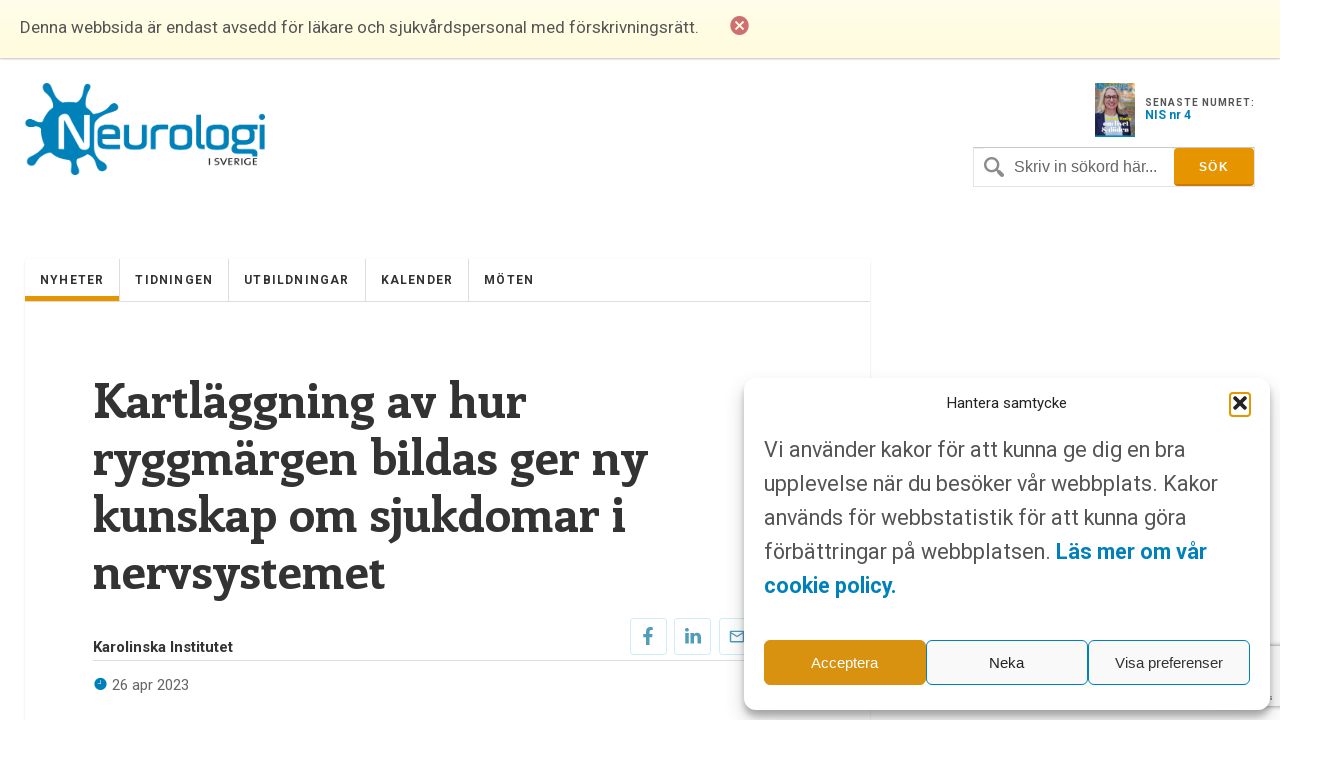

--- FILE ---
content_type: text/html; charset=UTF-8
request_url: https://www.neurologiisverige.se/kartlaggning-av-hur-ryggmargen-bildas-ger-ny-kunskap-om-sjukdomar-i-nervsystemet/
body_size: 11590
content:
<!DOCTYPE html>
<html xmlns="http://www.w3.org/1999/xhtml" lang="sv-SE">

<head>
	
	<meta http-equiv="Content-Type" content="text/html; charset=UTF-8" />
	<meta name="viewport" content="initial-scale=1, width=device-width, minimum-scale=1, maximum-scale=1" />
	<link href='https://fonts.googleapis.com/css?family=Lato:300,400,700,900' rel='stylesheet' type='text/css'>
	<link href='https://fonts.googleapis.com/css?family=Enriqueta:400,700&subset=latin,latin-ext' rel='stylesheet' type='text/css'>
	<link href='https://fonts.googleapis.com/css?family=Roboto:400,300,700&subset=latin,latin-ext' rel='stylesheet' type='text/css'>
	<link rel="icon" href="https://www.neurologiisverige.se/wp-content/themes/nis/img/favicon.png" />
	<link rel="stylesheet" type="text/css" media="all" href="https://www.neurologiisverige.se/wp-content/themes/nis/ionicons/ionicons.css" />

    
		<!-- All in One SEO Pro 4.7.6 - aioseo.com -->
		<title>Kartläggning av hur ryggmärgen bildas ger ny kunskap om sjukdomar i nervsystemet - Neurologi i Sverige</title>
	<meta name="description" content="Forskare vid Karolinska Institutet har kartlagt hur celler i den mänskliga ryggmärgen bildas i embryot och vilka gener som styr denna utveckling. Det kan leda till ny kunskap om hur skador och sjukdomar i ryggmärgen uppstår och hur de kan behandlas." />
	<meta name="robots" content="max-image-preview:large" />
	<meta name="author" content="Ingela"/>
	<link rel="canonical" href="https://www.neurologiisverige.se/kartlaggning-av-hur-ryggmargen-bildas-ger-ny-kunskap-om-sjukdomar-i-nervsystemet/" />
	<meta name="generator" content="All in One SEO Pro (AIOSEO) 4.7.6" />
		<meta property="og:locale" content="sv_SE" />
		<meta property="og:site_name" content="Neurologi i Sverige -" />
		<meta property="og:type" content="article" />
		<meta property="og:title" content="Kartläggning av hur ryggmärgen bildas ger ny kunskap om sjukdomar i nervsystemet - Neurologi i Sverige" />
		<meta property="og:description" content="Forskare vid Karolinska Institutet har kartlagt hur celler i den mänskliga ryggmärgen bildas i embryot och vilka gener som styr denna utveckling. Det kan leda till ny kunskap om hur skador och sjukdomar i ryggmärgen uppstår och hur de kan behandlas." />
		<meta property="og:url" content="https://www.neurologiisverige.se/kartlaggning-av-hur-ryggmargen-bildas-ger-ny-kunskap-om-sjukdomar-i-nervsystemet/" />
		<meta property="og:image" content="https://www.neurologiisverige.se/wp-content/themes/nis/img/neurologiisverige-logo.png" />
		<meta property="og:image:secure_url" content="https://www.neurologiisverige.se/wp-content/themes/nis/img/neurologiisverige-logo.png" />
		<meta property="article:published_time" content="2023-04-26T14:51:25+00:00" />
		<meta property="article:modified_time" content="2023-05-30T07:24:55+00:00" />
		<meta name="twitter:card" content="summary_large_image" />
		<meta name="twitter:title" content="Kartläggning av hur ryggmärgen bildas ger ny kunskap om sjukdomar i nervsystemet - Neurologi i Sverige" />
		<meta name="twitter:description" content="Forskare vid Karolinska Institutet har kartlagt hur celler i den mänskliga ryggmärgen bildas i embryot och vilka gener som styr denna utveckling. Det kan leda till ny kunskap om hur skador och sjukdomar i ryggmärgen uppstår och hur de kan behandlas." />
		<meta name="twitter:image" content="https://www.neurologiisverige.se/wp-content/themes/nis/img/neurologiisverige-logo.png" />
		<script type="application/ld+json" class="aioseo-schema">
			{"@context":"https:\/\/schema.org","@graph":[{"@type":"BlogPosting","@id":"https:\/\/www.neurologiisverige.se\/kartlaggning-av-hur-ryggmargen-bildas-ger-ny-kunskap-om-sjukdomar-i-nervsystemet\/#blogposting","name":"Kartl\u00e4ggning av hur ryggm\u00e4rgen bildas ger ny kunskap om sjukdomar i nervsystemet - Neurologi i Sverige","headline":"Kartl\u00e4ggning av hur ryggm\u00e4rgen bildas ger ny kunskap om sjukdomar i nervsystemet","author":{"@id":"https:\/\/www.neurologiisverige.se\/author\/ingela\/#author"},"publisher":{"@id":"https:\/\/www.neurologiisverige.se\/#organization"},"image":{"@type":"ImageObject","url":"https:\/\/www.neurologiisverige.se\/wp-content\/uploads\/2023\/04\/GettyImages1463358372_custom20230426132823.jpg.webp","@id":"https:\/\/www.neurologiisverige.se\/kartlaggning-av-hur-ryggmargen-bildas-ger-ny-kunskap-om-sjukdomar-i-nervsystemet\/#articleImage","width":780,"height":416,"caption":"Ryggm\u00e4rgen f\u00f6rmedlar information fr\u00e5n hj\u00e4rnan till resten av kroppen. Bild: Getty Images."},"datePublished":"2023-04-26T16:51:25+02:00","dateModified":"2023-05-30T09:24:55+02:00","inLanguage":"sv-SE","mainEntityOfPage":{"@id":"https:\/\/www.neurologiisverige.se\/kartlaggning-av-hur-ryggmargen-bildas-ger-ny-kunskap-om-sjukdomar-i-nervsystemet\/#webpage"},"isPartOf":{"@id":"https:\/\/www.neurologiisverige.se\/kartlaggning-av-hur-ryggmargen-bildas-ger-ny-kunskap-om-sjukdomar-i-nervsystemet\/#webpage"},"articleSection":"Nyheter, Grundforskning, Karolinska Institutet, ryggm\u00e4rgen"},{"@type":"BreadcrumbList","@id":"https:\/\/www.neurologiisverige.se\/kartlaggning-av-hur-ryggmargen-bildas-ger-ny-kunskap-om-sjukdomar-i-nervsystemet\/#breadcrumblist","itemListElement":[{"@type":"ListItem","@id":"https:\/\/www.neurologiisverige.se\/#listItem","position":1,"name":"Home","item":"https:\/\/www.neurologiisverige.se\/","nextItem":{"@type":"ListItem","@id":"https:\/\/www.neurologiisverige.se\/kartlaggning-av-hur-ryggmargen-bildas-ger-ny-kunskap-om-sjukdomar-i-nervsystemet\/#listItem","name":"Kartl\u00e4ggning av hur ryggm\u00e4rgen bildas ger ny kunskap om sjukdomar i nervsystemet"}},{"@type":"ListItem","@id":"https:\/\/www.neurologiisverige.se\/kartlaggning-av-hur-ryggmargen-bildas-ger-ny-kunskap-om-sjukdomar-i-nervsystemet\/#listItem","position":2,"name":"Kartl\u00e4ggning av hur ryggm\u00e4rgen bildas ger ny kunskap om sjukdomar i nervsystemet","previousItem":{"@type":"ListItem","@id":"https:\/\/www.neurologiisverige.se\/#listItem","name":"Home"}}]},{"@type":"Organization","@id":"https:\/\/www.neurologiisverige.se\/#organization","name":"Neurologi i Sverige","url":"https:\/\/www.neurologiisverige.se\/","logo":{"@type":"ImageObject","url":"\/wp-content\/themes\/nis\/img\/neurologiisverige-logo.png","@id":"https:\/\/www.neurologiisverige.se\/kartlaggning-av-hur-ryggmargen-bildas-ger-ny-kunskap-om-sjukdomar-i-nervsystemet\/#organizationLogo"},"image":{"@id":"https:\/\/www.neurologiisverige.se\/kartlaggning-av-hur-ryggmargen-bildas-ger-ny-kunskap-om-sjukdomar-i-nervsystemet\/#organizationLogo"}},{"@type":"Person","@id":"https:\/\/www.neurologiisverige.se\/author\/ingela\/#author","url":"https:\/\/www.neurologiisverige.se\/author\/ingela\/","name":"Ingela","image":{"@type":"ImageObject","@id":"https:\/\/www.neurologiisverige.se\/kartlaggning-av-hur-ryggmargen-bildas-ger-ny-kunskap-om-sjukdomar-i-nervsystemet\/#authorImage","url":"https:\/\/secure.gravatar.com\/avatar\/0469884cd64fa6b7e0a1e1c1893350fb?s=96&d=mm&r=g","width":96,"height":96,"caption":"Ingela"}},{"@type":"WebPage","@id":"https:\/\/www.neurologiisverige.se\/kartlaggning-av-hur-ryggmargen-bildas-ger-ny-kunskap-om-sjukdomar-i-nervsystemet\/#webpage","url":"https:\/\/www.neurologiisverige.se\/kartlaggning-av-hur-ryggmargen-bildas-ger-ny-kunskap-om-sjukdomar-i-nervsystemet\/","name":"Kartl\u00e4ggning av hur ryggm\u00e4rgen bildas ger ny kunskap om sjukdomar i nervsystemet - Neurologi i Sverige","description":"Forskare vid Karolinska Institutet har kartlagt hur celler i den m\u00e4nskliga ryggm\u00e4rgen bildas i embryot och vilka gener som styr denna utveckling. Det kan leda till ny kunskap om hur skador och sjukdomar i ryggm\u00e4rgen uppst\u00e5r och hur de kan behandlas.","inLanguage":"sv-SE","isPartOf":{"@id":"https:\/\/www.neurologiisverige.se\/#website"},"breadcrumb":{"@id":"https:\/\/www.neurologiisverige.se\/kartlaggning-av-hur-ryggmargen-bildas-ger-ny-kunskap-om-sjukdomar-i-nervsystemet\/#breadcrumblist"},"author":{"@id":"https:\/\/www.neurologiisverige.se\/author\/ingela\/#author"},"creator":{"@id":"https:\/\/www.neurologiisverige.se\/author\/ingela\/#author"},"datePublished":"2023-04-26T16:51:25+02:00","dateModified":"2023-05-30T09:24:55+02:00"},{"@type":"WebSite","@id":"https:\/\/www.neurologiisverige.se\/#website","url":"https:\/\/www.neurologiisverige.se\/","name":"Neurologi i Sverige","inLanguage":"sv-SE","publisher":{"@id":"https:\/\/www.neurologiisverige.se\/#organization"}}]}
		</script>
		<!-- All in One SEO Pro -->

<link rel='dns-prefetch' href='//cdn.jsdelivr.net' />
<link rel='stylesheet' id='contact-form-7-css' href='https://www.neurologiisverige.se/wp-content/plugins/contact-form-7/includes/css/styles.css?ver=5.9.8' type='text/css' media='all' />
<link rel='stylesheet' id='cmplz-general-css' href='https://www.neurologiisverige.se/wp-content/plugins/complianz-gdpr-premium/assets/css/cookieblocker.min.css?ver=1752309376' type='text/css' media='all' />
<link rel='stylesheet' id='neuro_style-css' href='https://www.neurologiisverige.se/wp-content/themes/nis/neuro.css?ver=6.6' type='text/css' media='all' />
<link rel='stylesheet' id='header_footer_styles-css' href='https://www.neurologiisverige.se/wp-content/themes/nis/common-header-footer.css?ver=6.2.6' type='text/css' media='all' />
<link rel='stylesheet' id='banner_custom_styles-css' href='https://www.neurologiisverige.se/wp-content/themes/nis/css/banner-style.css?ver=1.0.0' type='text/css' media='all' />
<link rel='stylesheet' id='cookies_styles-css' href='https://www.neurologiisverige.se/wp-content/themes/nis/css/cookies.css?ver=6.6.1' type='text/css' media='all' />
<link rel='stylesheet' id='neuro_popup-css' href='https://www.neurologiisverige.se/wp-content/themes/nis/css/popup.css?ver=6.5' type='text/css' media='all' />
<script type="text/javascript" src="https://www.neurologiisverige.se/wp-includes/js/jquery/jquery.min.js?ver=3.7.1" id="jquery-core-js"></script>
<script type="text/javascript" src="https://www.neurologiisverige.se/wp-includes/js/jquery/jquery-migrate.min.js?ver=3.4.1" id="jquery-migrate-js"></script>
<script type="text/javascript" src="https://www.neurologiisverige.se/wp-content/themes/nis/js/cookies.js?ver=6.6.1" id="cookies_script-js"></script>
<link rel="https://api.w.org/" href="https://www.neurologiisverige.se/wp-json/" /><link rel="alternate" title="JSON" type="application/json" href="https://www.neurologiisverige.se/wp-json/wp/v2/posts/9497" /><link rel='shortlink' href='https://www.neurologiisverige.se/?p=9497' />
<link rel="alternate" title="oEmbed (JSON)" type="application/json+oembed" href="https://www.neurologiisverige.se/wp-json/oembed/1.0/embed?url=https%3A%2F%2Fwww.neurologiisverige.se%2Fkartlaggning-av-hur-ryggmargen-bildas-ger-ny-kunskap-om-sjukdomar-i-nervsystemet%2F" />
<link rel="alternate" title="oEmbed (XML)" type="text/xml+oembed" href="https://www.neurologiisverige.se/wp-json/oembed/1.0/embed?url=https%3A%2F%2Fwww.neurologiisverige.se%2Fkartlaggning-av-hur-ryggmargen-bildas-ger-ny-kunskap-om-sjukdomar-i-nervsystemet%2F&#038;format=xml" />
			<style>.cmplz-hidden {
					display: none !important;
				}</style>		<style type="text/css" id="wp-custom-css">
			.single-post h2 {
	font-size: 2.5rem;
	font-weight: 700;
	color: black;
}
.main-content-news {
  display: none !important;
}
.main-content-articles {
  display: none !important;
}
#header-image {
  display: none !important;
}
[class*="kalendarium"] h1 {
  display: none !important;
}
		</style>
		
	<script type='text/javascript' src='https://www.neurologiisverige.se/wp-content/themes/nis/js/jquery-main.js?v=1.4'></script>

<!-- Google tag (gtag.js) -->
<script type="text/plain" data-service="google-analytics" data-category="statistics" async data-cmplz-src="https://www.googletagmanager.com/gtag/js?id=G-1RK0Y4W392"></script>
<script>
  window.dataLayer = window.dataLayer || [];
  function gtag(){dataLayer.push(arguments);}
  gtag('js', new Date());

  gtag('config', 'G-1RK0Y4W392');
</script>
<!--init script for appnexus stuff -->
<script type="text/javascript">
 var apntag = apntag || {};
 apntag.anq = apntag.anq || [];
 (function() {
  var d = document, e = d.createElement('script'), p = d.getElementsByTagName('head')[0];
  e.type = 'text/javascript';  e.async = true;
  e.src = '//acdn.adnxs.com/ast/ast.js';
  p.insertBefore(e, p.firstChild);
 })();
</script>
</head>
<body>

<div id="notice">
	<p>Denna webbsida är endast avsedd för läkare och sjukvårdspersonal med förskrivningsrätt.</p>
	<i class="ion-close-circled"></i>
</div>

<div id="mobile-search">
	<div class="search-holder">
		<form method="get" class="search" id="searchform" action="https://www.neurologiisverige.se" >
	<fieldset>
		<input type="text" name="s" value="Skriv in sökord här..." />
		<input type="submit" value="Sök" />
	</fieldset>
</form>	</div> <!-- END search -->
</div> <!-- END mobile-search -->

<div id="wrapper">
	<div>
		<div id="header">
			<div id="logo-holder">
				<a href="https://www.neurologiisverige.se"><img alt="Neurologi i Sverige" class="logo" src="https://www.neurologiisverige.se/wp-content/themes/nis/img/neurologiisverige-logo.png" /></a>
					<!--<p class="tagline">– </p>-->
				</div>				<div class="header-feat">
					<div class="latest">						<a target="_blank" href="https://www.neurologiisverige.se/wp-content/uploads/2025/11/NiS_4_2025.pdf">
							<img src="https://www.neurologiisverige.se/wp-content/uploads/2025/11/framsida-212x300.jpg" width="40"/>
						</a> 						<p>
							<span>SENASTE NUMRET:</span>
							<a target="_blank" href="https://www.neurologiisverige.se/wp-content/uploads/2025/11/NiS_4_2025.pdf">NIS nr 4</a>
						</p>
					</div>
				</div>
				<div class="inline-header-section">
					<div class="search-holder">
						<form method="get" class="search" id="searchform" action="https://www.neurologiisverige.se" >
	<fieldset>
		<input type="text" name="s" value="Skriv in sökord här..." />
		<input type="submit" value="Sök" />
	</fieldset>
</form>						<p><a href="#" class="search-trigger"><i class="ion-ios7-search-strong"></i></a></p>
					</div>
				</div>
			</div>
		</div>
	</div>
</div>
<div class="banner banner-top text-center js-ad-tag-wrapper" style="visibility: hidden">
	<div class="banner-title darker align-left">Annons:</div>
	<div class="clearfix"></div>
	<div id="NIS_top_1" class="js-ad-tag"></div>
</div>
<div class="banner banner-mobile js-ad-tag-wrapper banner-mobile-wide" style="visibility: hidden">
	<div class="banner-title darker align-left">Annons:</div>
	<div class="clearfix"></div>
	<div
		class="js-ad-tag"
		data-ad-inv-code-base="NIS_mobile_320x320px"
	></div>
</div>
<div id="wrapper">
	<div id="main-wrapper">
<div id="container">
	<div id="nav-wrapper">
		<ul id="menu-main" class="main-nav nav"><li class="menu-item menu-item-type-taxonomy menu-item-object-category current-post-ancestor current-menu-parent current-post-parent menu-item-11581"><a href="https://www.neurologiisverige.se/category/nyheter/">Nyheter</a></li>
<li class="menu-item menu-item-type-taxonomy menu-item-object-category menu-item-11582"><a href="https://www.neurologiisverige.se/category/artiklar/">Tidningen</a></li>
<li class="menu-item menu-item-type-post_type menu-item-object-page menu-item-2894"><a href="https://www.neurologiisverige.se/medicinska-utbildningar/">Utbildningar</a></li>
<li class="menu-item menu-item-type-taxonomy menu-item-object-category menu-item-11605"><a href="https://www.neurologiisverige.se/category/kalendarium/">Kalender</a></li>
<li class="menu-item menu-item-type-taxonomy menu-item-object-category menu-item-11604"><a href="https://www.neurologiisverige.se/category/kongresser/">Möten</a></li>
</ul><p class="nav-trigger"><i class="ion-navicon-round"></i> Meny</p><ul id="menu-main-1" class="mobile-main-nav nav"><li class="menu-item menu-item-type-taxonomy menu-item-object-category current-post-ancestor current-menu-parent current-post-parent menu-item-11581"><a href="https://www.neurologiisverige.se/category/nyheter/">Nyheter</a></li>
<li class="menu-item menu-item-type-taxonomy menu-item-object-category menu-item-11582"><a href="https://www.neurologiisverige.se/category/artiklar/">Tidningen</a></li>
<li class="menu-item menu-item-type-post_type menu-item-object-page menu-item-2894"><a href="https://www.neurologiisverige.se/medicinska-utbildningar/">Utbildningar</a></li>
<li class="menu-item menu-item-type-taxonomy menu-item-object-category menu-item-11605"><a href="https://www.neurologiisverige.se/category/kalendarium/">Kalender</a></li>
<li class="menu-item menu-item-type-taxonomy menu-item-object-category menu-item-11604"><a href="https://www.neurologiisverige.se/category/kongresser/">Möten</a></li>
</ul>	</div> <!-- END nav-wrapper -->
	<div class="content">
							<div class="main-content single-post">
				<h1 class="post-title">Kartläggning av hur ryggmärgen bildas ger ny kunskap om sjukdomar i nervsystemet</h1>
				<div class="postmetadata clearfix">
<div class="components-global-social-share clearfix">
	<div class="social-wrapper">
		<ul>
			<li>
				<a class="social-share social-list" data-event-action="Facebook" href="https://www.facebook.com/sharer/sharer.php?u=https://www.neurologiisverige.se/kartlaggning-av-hur-ryggmargen-bildas-ger-ny-kunskap-om-sjukdomar-i-nervsystemet/" target="_blank;">
					<span data-event-action="Facebook">
						<img src="https://www.neurologiisverige.se/wp-content/themes/nis/img/facebook.svg" alt="facebook" width="10px" height="auto">
					</span>
				</a>
			</li>
			<li>
				<a class="social-share social-list" data-event-action="Linkedin" href="https://www.linkedin.com/shareArticle?mini=true&url=https://www.neurologiisverige.se/kartlaggning-av-hur-ryggmargen-bildas-ger-ny-kunskap-om-sjukdomar-i-nervsystemet/" target="_blank;">
					<span data-event-action="Linkedin">
						<img src="https://www.neurologiisverige.se/wp-content/themes/nis/img/linkedin.svg" alt="linkedin" width="16px" height="auto">
					</span>
				</a>
			</li>
			<li>
				<a class="social-list" data-event-action="Mail" href="/cdn-cgi/l/email-protection#[base64]" target="_blank;">
					<span data-event-action="Mail">
						<img src="https://www.neurologiisverige.se/wp-content/themes/nis/img/mail.svg" alt="mail" width="16px" height="auto">
					</span>
				</a>
			</li>
		</ul>
	</div>
</div>
						<p class="author source"><span>Karolinska Institutet</span></p>
						<p class="meta date"><i class="icon ion-ios7-clock"></i> 26 apr 2023</p>
									</div>

								<div class="nyheter-ad mobile">
					<div class="banner banner-mobile js-ad-tag-wrapper " style="visibility: hidden">
	<div class="banner-title darker align-left">Annons:</div>
	<div class="clearfix"></div>
	<div
		class="js-ad-tag"
		data-ad-inv-code-base="NIS_mobile_320x320px"
	></div>
</div>
				</div>
				<div class="content">
					<p><strong><em>Forskare vid Karolinska Institutet har kartlagt hur celler i den mänskliga ryggmärgen bildas i embryot och vilka gener som styr denna utveckling. Det kan leda till ny kunskap om hur skador och sjukdomar i ryggmärgen uppstår och hur de kan behandlas. Fynden har publicerats i tidskriften Nature Neuroscience.</em></strong></p>
<div id="attachment_9501" style="width: 790px" class="wp-caption alignnone"><a href="https://www.neurologiisverige.se/wp-content/uploads/2023/04/GettyImages1463358372_custom20230426132823.jpg.webp"><img fetchpriority="high" decoding="async" aria-describedby="caption-attachment-9501" class="size-full wp-image-9501" src="https://www.neurologiisverige.se/wp-content/uploads/2023/04/GettyImages1463358372_custom20230426132823.jpg.webp" alt="" width="780" height="416" srcset="https://www.neurologiisverige.se/wp-content/uploads/2023/04/GettyImages1463358372_custom20230426132823.jpg.webp 780w, https://www.neurologiisverige.se/wp-content/uploads/2023/04/GettyImages1463358372_custom20230426132823.jpg-300x160.webp 300w, https://www.neurologiisverige.se/wp-content/uploads/2023/04/GettyImages1463358372_custom20230426132823.jpg-768x410.webp 768w" sizes="(max-width: 780px) 100vw, 780px" /></a><p id="caption-attachment-9501" class="wp-caption-text"><em>Ryggmärgen förmedlar information från hjärnan till resten av kroppen. Bild: Getty Images.</em></p></div>
<p>Ryggmärgen är en del av det centrala nervsystemet och fungerar som en viktig förmedlare av information mellan hjärnan och resten av kroppen. Det finns många olika typer av celler i ryggmärgen men det saknas fortfarande kunskap om hur dessa celltyper bildas från stamceller när ett mänskligt embryo utvecklas.</p>
<div id="attachment_9500" style="width: 360px" class="wp-caption alignleft"><a href="https://www.neurologiisverige.se/wp-content/uploads/2023/04/XiaofeiLi_photoShahulHameed_custom20230426133527.jpg.webp"><img decoding="async" aria-describedby="caption-attachment-9500" class="wp-image-9500" src="https://www.neurologiisverige.se/wp-content/uploads/2023/04/XiaofeiLi_photoShahulHameed_custom20230426133527.jpg.webp" alt="" width="350" height="438" srcset="https://www.neurologiisverige.se/wp-content/uploads/2023/04/XiaofeiLi_photoShahulHameed_custom20230426133527.jpg.webp 780w, https://www.neurologiisverige.se/wp-content/uploads/2023/04/XiaofeiLi_photoShahulHameed_custom20230426133527.jpg-240x300.webp 240w, https://www.neurologiisverige.se/wp-content/uploads/2023/04/XiaofeiLi_photoShahulHameed_custom20230426133527.jpg-768x962.webp 768w" sizes="(max-width: 350px) 100vw, 350px" /></a><p id="caption-attachment-9500" class="wp-caption-text"><em>Xiaofei Li. Foto: Shahul Hameed.</em></p></div>
<p>– Många neurodegenerativa sjukdomar och skador på ryggmärgen är obotliga eftersom celler i människans ryggmärg inte återbildas i någon större utsträckning. Ökad förståelse för hur ryggmärgen bildas och hur olika gener styr denna utveckling kan leda till nya behandlingar för ryggmärgsskador och sjukdomar som ALS eller cancer i nervsystemet, säger studiens försteförfattare Xiaofei Li, biträdande lektor vid institutionen för neurobiologi, vårdvetenskap och samhälle, Karolinska Institutet.</p>
<p><strong>Användarvänligt onlineverktyg</strong></p>
<p>Forskarna har skapat en omfattande karta över alla celltyper i ryggmärgen hos människa som visar var cellerna befinner sig och vilka gener de uttrycker under den embryonala utvecklingen. Informationen har samlats i ett användarvänligt interaktivt onlineverktyg där forskare eller andra intresserade kan gå in och söka efter gener som påverkar hur vår ryggmärg utvecklas.</p>
<p>Studien identifierade nyckelgener som påverkar hur stamcellerna migrerar när ryggmärgen bildas och vilka celler de specialiserar sig till. En jämförelse med ryggmärgsutveckling hos möss avslöjade viktiga skillnader mellan möss och människor.</p>
<p>– De här fynden har stor betydelse eftersom mycket av kunskapen vi har sedan tidigare är baserad på musstudier, säger Xiaofei Li.</p>
<p>Kartläggningen gjordes med hjälp av så kallad enkelcells-RNA-sekvensering och spatial transkriptomik. Med dessa metoder kunde forskarna kartlägga tusentals gener i varje enskild cell och analysera hur generna uttrycks på olika platser i samma vävnadssnitt.</p>
<p><strong>Ökad kunskap om barncancer</strong></p>
<p>Forskarna studerade även en ovanlig tumör kallad ependymom, som yttrar sig som elakartade hjärntumörer hos barn eller godartade ryggmärgstumörer hos vuxna. De kunde då identifiera gener som är specifika för tumörutveckling och på så vis demonstrera hur fynden kan användas för att öka kunskapen om sjukdomar i nervsystemet.</p>
<p>– Vi kommer nu att fortsätta studera hur stamceller bildar olika celltyper och förändrar sina egenskaper både under den embryonala utvecklingen och under senare mognad och åldrande, samt vid olika sjukdomstillstånd, säger studiens sisteförfattare Erik Sundström, senior forskare vid institutionen för neurobiologi, vårdvetenskap och samhälle, Karolinska Institutet.</p>
<p>&nbsp;</p>
<p>&nbsp;</p>
<p>&nbsp;</p>
				</div>
							</div> <!-- END main-content -->
			<div id="midcontentads">
				<div class="nyheter-ad">
					<div class="banner banner-mobile js-ad-tag-wrapper " style="visibility: hidden">
	<div class="banner-title darker align-left">Annons:</div>
	<div class="clearfix"></div>
	<div
		class="js-ad-tag"
		data-ad-inv-code-base="NIS_mobile_320x320px"
	></div>
</div>
				</div>
				<div class="nyheter-ad">
					<div class="banner banner-mobile js-ad-tag-wrapper " style="visibility: hidden">
	<div class="banner-title darker align-left">Annons:</div>
	<div class="clearfix"></div>
	<div
		class="js-ad-tag"
		data-ad-inv-code-base="NIS_mobile_320x320px"
	></div>
</div>
				</div>
			</div>
					<div class="post-wrapper similar-posts">
			<h2>Liknande poster</h2>
							<div class="post">
					<h3><a href="https://www.neurologiisverige.se/ny-app-ska-underlatta-for-personer-med-adhd/">Ny app ska underlätta för personer med ADHD</a></h3>
				</div> <!-- END post -->
								<div class="post">
					<h3><a href="https://www.neurologiisverige.se/dalig-karlhalsa-far-hjarnan-att-aldras-snabbare/">Dålig kärlhälsa får hjärnan att åldras snabbare</a></h3>
				</div> <!-- END post -->
								<div class="post">
					<h3><a href="https://www.neurologiisverige.se/bioelektricitet-fran-galvanis-dansande-grodor-till-temporara-elektroder/">Bioelektricitet från Galvanis dansande grodor till temporära elektroder</a></h3>
				</div> <!-- END post -->
				</div>		</div> <!--END content -->
		<div class="clearfix"></div>
	</div> <!-- END container -->
			<div class="clearfix"></div>
	</div> <!-- END main-wrapper -->

	<div id="banner-wrapper" class="js-ad-stack" data-ad-inv-code-base="NIS_sidebar">
		<div class="js-ad-stack-template" style="overflow: hidden; height: 0;">
			<div class="banner js-ad-tag-wrapper" style="visibility: hidden">
				<span class="banner-title darker">Annons:</span>
				<div class="js-ad-tag" style="height: 250px"></div>
			</div>
		</div>

		<div class="js-ad-stack-inner"></div>

		<div class="banner banner-sticky js-ad-tag-wrapper" style="visibility: hidden">
			<span class="banner-title darker">Annons:</span>
			<div id="NIS_desktop_sticky_400x500px" class="js-ad-tag" style="width:400px;height:500px"></div>
		</div>
	</div> <!-- END banner-wrapper -->


	<div id="footer">
		<ul class="footer-widget-wrapper">
			<li id="text-2" class="widget widget_text"><h4>Kontakt</h4>			<div class="textwidget"><span class="first-img-footer"height="42" width="42"><img id="theImg" style="margin-bottom: -32px;" src="https://www.neurologiisverige.se/wp-content/themes/nis/img/pin.png" /></span>
<p class="first-p-footer" style="margin-left:25px;">
<strong>Neurologi i Sverige</strong><br>c/o Forskaren Office Hub<br>Hagaplan 4
<br>113 68 Stockholm<br>
</p>
<p>
<i class="icon ion-email footer-icons" style="position: relative; bottom: -3px;"></i> 
<a href="/cdn-cgi/l/email-protection#4e20273d0e3e262f3c232f6327202a3b3d3a3c37603d2b"><span class="__cf_email__" data-cfemail="d6b8bfa596a6beb7a4bbb7fbbfb8b2a3a5a2a4aff8a5b3">[email&#160;protected]</span></a>
</p>
</div>
		</li><li id="nav_menu-2" class="widget widget_nav_menu"><h4>Länkar</h4><div class="menu-footer-container"><ul id="menu-footer" class="menu"><li class="menu-item menu-item-type-post_type menu-item-object-page menu-item-10048"><a href="https://www.neurologiisverige.se/om-neurologi-i-sverige/">Om Neurologi i Sverige</a></li>
<li class="menu-item menu-item-type-custom menu-item-object-custom menu-item-13548"><a href="https://www.neurologiisverige.se/utgavor/">Utgåvor</a></li>
<li class="menu-item menu-item-type-post_type menu-item-object-page menu-item-27"><a href="https://www.neurologiisverige.se/om-neurologi-i-sverige/annonsering/">Annonsering</a></li>
<li class="menu-item menu-item-type-post_type menu-item-object-page menu-item-20"><a href="https://www.neurologiisverige.se/prenumerera/">Prenumerera</a></li>
<li class="menu-item menu-item-type-post_type menu-item-object-page menu-item-21"><a href="https://www.neurologiisverige.se/kontakt/">Kontakt</a></li>
<li class="menu-item menu-item-type-post_type menu-item-object-page menu-item-10047"><a href="https://www.neurologiisverige.se/gdpr/">GDPR</a></li>
</ul></div></li><li id="text-3" class="widget widget_text"><h4>Prenumerera</h4>			<div class="textwidget"><p>Vill du ha ett nyhetsbrev som summerar nyheterna inom neurologiområdet för veckan som gått, eller få det senaste numret av tidningen som PDF i din inkorg?</p>
 <p><a href="/prenumerera/" class="btn btn-primary">Prenumerera</a></p>
</div>
		</li>		</ul> <!-- END footer-widget-wrapper -->

	</div> <!-- END footer -->


	<div class="clearfix"></div>
	</div> <!-- END wrapper -->

	<script data-cfasync="false" src="/cdn-cgi/scripts/5c5dd728/cloudflare-static/email-decode.min.js"></script><script type="text/javascript">
		// apntag.debug = true;
		apntag.anq.push(function () {
			apntag.setPageOpts({
				member: 11104,
				keywords: {"channel":"neurologiisverige","section":"NIS_Karolinska Institutet","article":"bioelektricitet-fran-galvanis-dansande-grodor-till-temporara-elektroder"},
				disablePsa: true,
				publisherId: 2350405,
			});
		});
	</script>

	<script>

		jQuery("a.google-link").click(function handleOutboundLinkClicks(event) {
			ga('send', 'event', {
				eventCategory: 'Outbound Link Mobile',
				eventAction: 'click',
				eventLabel: this.href
			});
		});

		jQuery("a.google-link-desktop").click(function handleOutboundLinkClicks(event) {
			ga('send', 'event', {
				eventCategory: 'Outbound Link Desktop',
				eventAction: 'click',
				eventLabel: this.href
			});
		});

	</script>

	
<!-- Consent Management powered by Complianz | GDPR/CCPA Cookie Consent https://wordpress.org/plugins/complianz-gdpr -->
<div id="cmplz-cookiebanner-container"><div class="cmplz-cookiebanner cmplz-hidden banner-1 banner-a optin cmplz-bottom-right cmplz-categories-type-view-preferences" aria-modal="true" data-nosnippet="true" role="dialog" aria-live="polite" aria-labelledby="cmplz-header-1-optin" aria-describedby="cmplz-message-1-optin">
	<div class="cmplz-header">
		<div class="cmplz-logo"></div>
		<div class="cmplz-title" id="cmplz-header-1-optin">Hantera samtycke</div>
		<div class="cmplz-close" tabindex="0" role="button" aria-label="Stäng dialogruta">
			<svg aria-hidden="true" focusable="false" data-prefix="fas" data-icon="times" class="svg-inline--fa fa-times fa-w-11" role="img" xmlns="http://www.w3.org/2000/svg" viewBox="0 0 352 512"><path fill="currentColor" d="M242.72 256l100.07-100.07c12.28-12.28 12.28-32.19 0-44.48l-22.24-22.24c-12.28-12.28-32.19-12.28-44.48 0L176 189.28 75.93 89.21c-12.28-12.28-32.19-12.28-44.48 0L9.21 111.45c-12.28 12.28-12.28 32.19 0 44.48L109.28 256 9.21 356.07c-12.28 12.28-12.28 32.19 0 44.48l22.24 22.24c12.28 12.28 32.2 12.28 44.48 0L176 322.72l100.07 100.07c12.28 12.28 32.2 12.28 44.48 0l22.24-22.24c12.28-12.28 12.28-32.19 0-44.48L242.72 256z"></path></svg>
		</div>
	</div>

	<div class="cmplz-divider cmplz-divider-header"></div>
	<div class="cmplz-body">
		<div class="cmplz-message" id="cmplz-message-1-optin"><p>Vi använder kakor för att kunna ge dig en bra upplevelse när du besöker vår webbplats. Kakor används för webbstatistik för att kunna göra förbättringar på webbplatsen.&nbsp;<a href="https://www.neurologiisverige.se/neurologi-sverige-cookie-policy/"><strong>Läs mer om vår cookie policy.</strong></a></p></div>
		<!-- categories start -->
		<div class="cmplz-categories">
			<details class="cmplz-category cmplz-functional" >
				<summary>
						<span class="cmplz-category-header">
							<span class="cmplz-category-title">Funktionell</span>
							<span class='cmplz-always-active'>
								<span class="cmplz-banner-checkbox">
									<input type="checkbox"
										   id="cmplz-functional-optin"
										   data-category="cmplz_functional"
										   class="cmplz-consent-checkbox cmplz-functional"
										   size="40"
										   value="1"/>
									<label class="cmplz-label" for="cmplz-functional-optin"><span class="screen-reader-text">Funktionell</span></label>
								</span>
								Alltid aktiv							</span>
							<span class="cmplz-icon cmplz-open">
								<svg xmlns="http://www.w3.org/2000/svg" viewBox="0 0 448 512"  height="18" ><path d="M224 416c-8.188 0-16.38-3.125-22.62-9.375l-192-192c-12.5-12.5-12.5-32.75 0-45.25s32.75-12.5 45.25 0L224 338.8l169.4-169.4c12.5-12.5 32.75-12.5 45.25 0s12.5 32.75 0 45.25l-192 192C240.4 412.9 232.2 416 224 416z"/></svg>
							</span>
						</span>
				</summary>
				<div class="cmplz-description">
					<span class="cmplz-description-functional">Den tekniska lagringen eller åtkomsten är absolut nödvändig för det legitima syftet att möjliggöra användningen av en specifik tjänst som uttryckligen begärts av abonnenten eller användaren, eller för det enda syftet att utföra överföring av en kommunikation över ett elektroniskt kommunikationsnät.</span>
				</div>
			</details>

			<details class="cmplz-category cmplz-preferences" >
				<summary>
						<span class="cmplz-category-header">
							<span class="cmplz-category-title">Alternativ</span>
							<span class="cmplz-banner-checkbox">
								<input type="checkbox"
									   id="cmplz-preferences-optin"
									   data-category="cmplz_preferences"
									   class="cmplz-consent-checkbox cmplz-preferences"
									   size="40"
									   value="1"/>
								<label class="cmplz-label" for="cmplz-preferences-optin"><span class="screen-reader-text">Alternativ</span></label>
							</span>
							<span class="cmplz-icon cmplz-open">
								<svg xmlns="http://www.w3.org/2000/svg" viewBox="0 0 448 512"  height="18" ><path d="M224 416c-8.188 0-16.38-3.125-22.62-9.375l-192-192c-12.5-12.5-12.5-32.75 0-45.25s32.75-12.5 45.25 0L224 338.8l169.4-169.4c12.5-12.5 32.75-12.5 45.25 0s12.5 32.75 0 45.25l-192 192C240.4 412.9 232.2 416 224 416z"/></svg>
							</span>
						</span>
				</summary>
				<div class="cmplz-description">
					<span class="cmplz-description-preferences">Den tekniska lagringen eller åtkomsten är nödvändig för det legitima syftet att lagra inställningar som inte efterfrågas av abonnenten eller användaren.</span>
				</div>
			</details>

			<details class="cmplz-category cmplz-statistics" >
				<summary>
						<span class="cmplz-category-header">
							<span class="cmplz-category-title">Statistik</span>
							<span class="cmplz-banner-checkbox">
								<input type="checkbox"
									   id="cmplz-statistics-optin"
									   data-category="cmplz_statistics"
									   class="cmplz-consent-checkbox cmplz-statistics"
									   size="40"
									   value="1"/>
								<label class="cmplz-label" for="cmplz-statistics-optin"><span class="screen-reader-text">Statistik</span></label>
							</span>
							<span class="cmplz-icon cmplz-open">
								<svg xmlns="http://www.w3.org/2000/svg" viewBox="0 0 448 512"  height="18" ><path d="M224 416c-8.188 0-16.38-3.125-22.62-9.375l-192-192c-12.5-12.5-12.5-32.75 0-45.25s32.75-12.5 45.25 0L224 338.8l169.4-169.4c12.5-12.5 32.75-12.5 45.25 0s12.5 32.75 0 45.25l-192 192C240.4 412.9 232.2 416 224 416z"/></svg>
							</span>
						</span>
				</summary>
				<div class="cmplz-description">
					<span class="cmplz-description-statistics">Den tekniska lagringen eller åtkomsten som används uteslutande för statistiska ändamål.</span>
					<span class="cmplz-description-statistics-anonymous">Den tekniska lagringen eller åtkomsten som används uteslutande för anonyma statistiska ändamål. Utan en stämningsansökan, frivillig efterlevnad från din Internetleverantörs sida, eller ytterligare register från en tredje part, kan information som lagras eller hämtas endast för detta ändamål vanligtvis inte användas för att identifiera dig.</span>
				</div>
			</details>
			<details class="cmplz-category cmplz-marketing" >
				<summary>
						<span class="cmplz-category-header">
							<span class="cmplz-category-title">Marknadsföring</span>
							<span class="cmplz-banner-checkbox">
								<input type="checkbox"
									   id="cmplz-marketing-optin"
									   data-category="cmplz_marketing"
									   class="cmplz-consent-checkbox cmplz-marketing"
									   size="40"
									   value="1"/>
								<label class="cmplz-label" for="cmplz-marketing-optin"><span class="screen-reader-text">Marknadsföring</span></label>
							</span>
							<span class="cmplz-icon cmplz-open">
								<svg xmlns="http://www.w3.org/2000/svg" viewBox="0 0 448 512"  height="18" ><path d="M224 416c-8.188 0-16.38-3.125-22.62-9.375l-192-192c-12.5-12.5-12.5-32.75 0-45.25s32.75-12.5 45.25 0L224 338.8l169.4-169.4c12.5-12.5 32.75-12.5 45.25 0s12.5 32.75 0 45.25l-192 192C240.4 412.9 232.2 416 224 416z"/></svg>
							</span>
						</span>
				</summary>
				<div class="cmplz-description">
					<span class="cmplz-description-marketing">Den tekniska lagringen eller åtkomsten krävs för att skapa användarprofiler för att skicka reklam, eller för att spåra användaren på en webbplats eller över flera webbplatser för liknande marknadsföringsändamål.</span>
				</div>
			</details>
		</div><!-- categories end -->
			</div>

	<div class="cmplz-links cmplz-information">
		<a class="cmplz-link cmplz-manage-options cookie-statement" href="#" data-relative_url="#cmplz-manage-consent-container">Hantera alternativ</a>
		<a class="cmplz-link cmplz-manage-third-parties cookie-statement" href="#" data-relative_url="#cmplz-cookies-overview">Hantera tjänster</a>
		<a class="cmplz-link cmplz-manage-vendors tcf cookie-statement" href="#" data-relative_url="#cmplz-tcf-wrapper">Hantera {vendor_count}-leverantörer</a>
		<a class="cmplz-link cmplz-external cmplz-read-more-purposes tcf" target="_blank" rel="noopener noreferrer nofollow" href="https://cookiedatabase.org/tcf/purposes/">Läs mer om dessa syften</a>
			</div>

	<div class="cmplz-divider cmplz-footer"></div>

	<div class="cmplz-buttons">
		<button class="cmplz-btn cmplz-accept">Acceptera</button>
		<button class="cmplz-btn cmplz-deny">Neka</button>
		<button class="cmplz-btn cmplz-view-preferences">Visa preferenser</button>
		<button class="cmplz-btn cmplz-save-preferences">Spara preferenser</button>
		<a class="cmplz-btn cmplz-manage-options tcf cookie-statement" href="#" data-relative_url="#cmplz-manage-consent-container">Visa preferenser</a>
			</div>

	<div class="cmplz-links cmplz-documents">
		<a class="cmplz-link cookie-statement" href="#" data-relative_url="">{title}</a>
		<a class="cmplz-link privacy-statement" href="#" data-relative_url="">{title}</a>
		<a class="cmplz-link impressum" href="#" data-relative_url="">{title}</a>
			</div>

</div>
</div>
					<div id="cmplz-manage-consent" data-nosnippet="true"><button class="cmplz-btn cmplz-hidden cmplz-manage-consent manage-consent-1">Hantera samtycke</button>

</div><script type="text/javascript" src="https://www.neurologiisverige.se/wp-content/themes/nis/js/popup.js?ver=6.4" id="popup_script-js"></script>
<script type="text/javascript" src="https://www.neurologiisverige.se/wp-content/themes/nis/js/newsletter.js?ver=1.0" id="newsletter_script-js"></script>
<script type="text/javascript" src="https://www.neurologiisverige.se/wp-content/themes/nis/js/ads.js?ver=1.2.0" id="adscripts-js"></script>
<script type="text/javascript" src="https://cdn.jsdelivr.net/npm/bootstrap@5.3.3/dist/js/bootstrap.bundle.min.js?ver=5.3.3" id="bootstrap-js-js"></script>
<script type="text/javascript" src="https://www.neurologiisverige.se/wp-includes/js/dist/hooks.min.js?ver=2810c76e705dd1a53b18" id="wp-hooks-js"></script>
<script type="text/javascript" src="https://www.neurologiisverige.se/wp-includes/js/dist/i18n.min.js?ver=5e580eb46a90c2b997e6" id="wp-i18n-js"></script>
<script type="text/javascript" id="wp-i18n-js-after">
/* <![CDATA[ */
wp.i18n.setLocaleData( { 'text direction\u0004ltr': [ 'ltr' ] } );
/* ]]> */
</script>
<script type="text/javascript" src="https://www.neurologiisverige.se/wp-content/plugins/contact-form-7/includes/swv/js/index.js?ver=5.9.8" id="swv-js"></script>
<script type="text/javascript" id="contact-form-7-js-extra">
/* <![CDATA[ */
var wpcf7 = {"api":{"root":"https:\/\/www.neurologiisverige.se\/wp-json\/","namespace":"contact-form-7\/v1"}};
/* ]]> */
</script>
<script type="text/javascript" id="contact-form-7-js-translations">
/* <![CDATA[ */
( function( domain, translations ) {
	var localeData = translations.locale_data[ domain ] || translations.locale_data.messages;
	localeData[""].domain = domain;
	wp.i18n.setLocaleData( localeData, domain );
} )( "contact-form-7", {"translation-revision-date":"2024-09-04 15:58:44+0000","generator":"GlotPress\/4.0.1","domain":"messages","locale_data":{"messages":{"":{"domain":"messages","plural-forms":"nplurals=2; plural=n != 1;","lang":"sv_SE"},"This contact form is placed in the wrong place.":["Detta kontaktformul\u00e4r \u00e4r placerat p\u00e5 fel st\u00e4lle."],"Error:":["Fel:"]}},"comment":{"reference":"includes\/js\/index.js"}} );
/* ]]> */
</script>
<script type="text/javascript" src="https://www.neurologiisverige.se/wp-content/plugins/contact-form-7/includes/js/index.js?ver=5.9.8" id="contact-form-7-js"></script>
<script type="text/javascript" src="https://www.google.com/recaptcha/api.js?render=6LcWDNIpAAAAAJv3TyXIcsZZPviH5ChIcvIdrXQv&amp;ver=3.0" id="google-recaptcha-js"></script>
<script type="text/javascript" src="https://www.neurologiisverige.se/wp-includes/js/dist/vendor/wp-polyfill.min.js?ver=3.15.0" id="wp-polyfill-js"></script>
<script type="text/javascript" id="wpcf7-recaptcha-js-extra">
/* <![CDATA[ */
var wpcf7_recaptcha = {"sitekey":"6LcWDNIpAAAAAJv3TyXIcsZZPviH5ChIcvIdrXQv","actions":{"homepage":"homepage","contactform":"contactform"}};
/* ]]> */
</script>
<script type="text/javascript" src="https://www.neurologiisverige.se/wp-content/plugins/contact-form-7/modules/recaptcha/index.js?ver=5.9.8" id="wpcf7-recaptcha-js"></script>
<script type="text/javascript" id="cmplz-cookiebanner-js-extra">
/* <![CDATA[ */
var complianz = {"prefix":"cmplz_","user_banner_id":"1","set_cookies":[],"block_ajax_content":"","banner_version":"18","version":"7.5.4.1","store_consent":"","do_not_track_enabled":"","consenttype":"optin","region":"eu","geoip":"","dismiss_timeout":"","disable_cookiebanner":"","soft_cookiewall":"","dismiss_on_scroll":"","cookie_expiry":"365","url":"https:\/\/www.neurologiisverige.se\/wp-json\/complianz\/v1\/","locale":"lang=sv&locale=sv_SE","set_cookies_on_root":"","cookie_domain":"","current_policy_id":"44","cookie_path":"\/","categories":{"statistics":"statistik","marketing":"marknadsf\u00f6ring"},"tcf_active":"","placeholdertext":"Klicka f\u00f6r att godk\u00e4nna {category} cookies och aktivera detta inneh\u00e5ll","css_file":"https:\/\/www.neurologiisverige.se\/wp-content\/uploads\/complianz\/css\/banner-{banner_id}-{type}.css?v=18","page_links":{"eu":{"cookie-statement":{"title":"","url":"https:\/\/www.neurologiisverige.se\/"}}},"tm_categories":"","forceEnableStats":"","preview":"","clean_cookies":"","aria_label":"Klicka f\u00f6r att godk\u00e4nna {category} cookies och aktivera detta inneh\u00e5ll"};
/* ]]> */
</script>
<script defer type="text/javascript" src="https://www.neurologiisverige.se/wp-content/plugins/complianz-gdpr-premium/cookiebanner/js/complianz.min.js?ver=1752309376" id="cmplz-cookiebanner-js"></script>
<script type="text/javascript" id="ajax-pagination-js-extra">
/* <![CDATA[ */
var ajaxpagination = {"ajaxurl":"https:\/\/www.neurologiisverige.se\/wp-admin\/admin-ajax.php","query_vars":"{\"page\":\"\",\"name\":\"kartlaggning-av-hur-ryggmargen-bildas-ger-ny-kunskap-om-sjukdomar-i-nervsystemet\"}"};
/* ]]> */
</script>
<script type="text/javascript" src="https://www.neurologiisverige.se/wp-content/themes/nis/js/mu-ajax-pagination.js?ver=6.6.1" id="ajax-pagination-js"></script>
<script type="text/javascript" id="more-webinars-js-extra">
/* <![CDATA[ */
var morewebinars = {"ajaxurl":"https:\/\/www.neurologiisverige.se\/wp-admin\/admin-ajax.php"};
/* ]]> */
</script>
<script type="text/javascript" src="https://www.neurologiisverige.se/wp-content/themes/nis/js/more-webinars.js?ver=6.6.1" id="more-webinars-js"></script>
<script type="text/javascript" id="old-webinars-js-extra">
/* <![CDATA[ */
var oldwebinars = {"ajaxurl":"https:\/\/www.neurologiisverige.se\/wp-admin\/admin-ajax.php"};
/* ]]> */
</script>
<script type="text/javascript" src="https://www.neurologiisverige.se/wp-content/themes/nis/js/old-webinars.js?ver=6.6.1" id="old-webinars-js"></script>
				<script async data-category="functional"
						src="https://www.googletagmanager.com/gtag/js?id=UA-9241286-6"></script><!-- Statistics script Complianz GDPR/CCPA -->
						<script 							data-category="functional">window['gtag_enable_tcf_support'] = false;
window.dataLayer = window.dataLayer || [];
function gtag(){
	dataLayer.push(arguments);
}
gtag('set', 'dYWVlZG', true);
gtag('set', 'ads_data_redaction', false);
gtag('set', 'url_passthrough', false);
gtag('consent', 'default', {
	'security_storage': "granted",
	'functionality_storage': "granted",
	'personalization_storage': "denied",
	'analytics_storage': 'denied',
	'ad_storage': "denied",
	'ad_user_data': 'denied',
	'ad_personalization': 'denied',
});

document.addEventListener("cmplz_fire_categories", function (e) {
	function gtag(){
		dataLayer.push(arguments);
	}
	var consentedCategories = e.detail.categories;
	let preferences = 'denied';
	let statistics = 'denied';
	let marketing = 'denied';

	if (cmplz_in_array( 'preferences', consentedCategories )) {
		preferences = 'granted';
	}

	if (cmplz_in_array( 'statistics', consentedCategories )) {
		statistics = 'granted';
	}

	if (cmplz_in_array( 'marketing', consentedCategories )) {
		marketing = 'granted';
	}
	gtag('consent', 'update', {
		'security_storage': "granted",
		'functionality_storage': "granted",
		'personalization_storage': preferences,
		'analytics_storage': statistics,
		'ad_storage': marketing,
		'ad_user_data': marketing,
		'ad_personalization': marketing,
	});
});

gtag('js', new Date());
gtag('config', '' );
gtag('config', 'UA-9241286-6', {
	cookie_flags:'secure;samesite=none',
	
});

document.addEventListener("cmplz_revoke", function (e) {
	gtag('consent', 'update', {
		'security_storage': "granted",
		'functionality_storage': "granted",
		'personalization_storage': "denied",
		'analytics_storage': 'denied',
		'ad_storage': "denied",
		'ad_user_data': 'denied',
		'ad_personalization': 'denied',
	});
});
</script>
<script defer src="https://static.cloudflareinsights.com/beacon.min.js/vcd15cbe7772f49c399c6a5babf22c1241717689176015" integrity="sha512-ZpsOmlRQV6y907TI0dKBHq9Md29nnaEIPlkf84rnaERnq6zvWvPUqr2ft8M1aS28oN72PdrCzSjY4U6VaAw1EQ==" data-cf-beacon='{"version":"2024.11.0","token":"72befacfbd084dd8894f75788275c6d1","r":1,"server_timing":{"name":{"cfCacheStatus":true,"cfEdge":true,"cfExtPri":true,"cfL4":true,"cfOrigin":true,"cfSpeedBrain":true},"location_startswith":null}}' crossorigin="anonymous"></script>
</body>
</html>


--- FILE ---
content_type: text/html; charset=utf-8
request_url: https://www.google.com/recaptcha/api2/anchor?ar=1&k=6LcWDNIpAAAAAJv3TyXIcsZZPviH5ChIcvIdrXQv&co=aHR0cHM6Ly93d3cubmV1cm9sb2dpaXN2ZXJpZ2Uuc2U6NDQz&hl=en&v=PoyoqOPhxBO7pBk68S4YbpHZ&size=invisible&anchor-ms=20000&execute-ms=30000&cb=4mtttcyq3g7c
body_size: 48862
content:
<!DOCTYPE HTML><html dir="ltr" lang="en"><head><meta http-equiv="Content-Type" content="text/html; charset=UTF-8">
<meta http-equiv="X-UA-Compatible" content="IE=edge">
<title>reCAPTCHA</title>
<style type="text/css">
/* cyrillic-ext */
@font-face {
  font-family: 'Roboto';
  font-style: normal;
  font-weight: 400;
  font-stretch: 100%;
  src: url(//fonts.gstatic.com/s/roboto/v48/KFO7CnqEu92Fr1ME7kSn66aGLdTylUAMa3GUBHMdazTgWw.woff2) format('woff2');
  unicode-range: U+0460-052F, U+1C80-1C8A, U+20B4, U+2DE0-2DFF, U+A640-A69F, U+FE2E-FE2F;
}
/* cyrillic */
@font-face {
  font-family: 'Roboto';
  font-style: normal;
  font-weight: 400;
  font-stretch: 100%;
  src: url(//fonts.gstatic.com/s/roboto/v48/KFO7CnqEu92Fr1ME7kSn66aGLdTylUAMa3iUBHMdazTgWw.woff2) format('woff2');
  unicode-range: U+0301, U+0400-045F, U+0490-0491, U+04B0-04B1, U+2116;
}
/* greek-ext */
@font-face {
  font-family: 'Roboto';
  font-style: normal;
  font-weight: 400;
  font-stretch: 100%;
  src: url(//fonts.gstatic.com/s/roboto/v48/KFO7CnqEu92Fr1ME7kSn66aGLdTylUAMa3CUBHMdazTgWw.woff2) format('woff2');
  unicode-range: U+1F00-1FFF;
}
/* greek */
@font-face {
  font-family: 'Roboto';
  font-style: normal;
  font-weight: 400;
  font-stretch: 100%;
  src: url(//fonts.gstatic.com/s/roboto/v48/KFO7CnqEu92Fr1ME7kSn66aGLdTylUAMa3-UBHMdazTgWw.woff2) format('woff2');
  unicode-range: U+0370-0377, U+037A-037F, U+0384-038A, U+038C, U+038E-03A1, U+03A3-03FF;
}
/* math */
@font-face {
  font-family: 'Roboto';
  font-style: normal;
  font-weight: 400;
  font-stretch: 100%;
  src: url(//fonts.gstatic.com/s/roboto/v48/KFO7CnqEu92Fr1ME7kSn66aGLdTylUAMawCUBHMdazTgWw.woff2) format('woff2');
  unicode-range: U+0302-0303, U+0305, U+0307-0308, U+0310, U+0312, U+0315, U+031A, U+0326-0327, U+032C, U+032F-0330, U+0332-0333, U+0338, U+033A, U+0346, U+034D, U+0391-03A1, U+03A3-03A9, U+03B1-03C9, U+03D1, U+03D5-03D6, U+03F0-03F1, U+03F4-03F5, U+2016-2017, U+2034-2038, U+203C, U+2040, U+2043, U+2047, U+2050, U+2057, U+205F, U+2070-2071, U+2074-208E, U+2090-209C, U+20D0-20DC, U+20E1, U+20E5-20EF, U+2100-2112, U+2114-2115, U+2117-2121, U+2123-214F, U+2190, U+2192, U+2194-21AE, U+21B0-21E5, U+21F1-21F2, U+21F4-2211, U+2213-2214, U+2216-22FF, U+2308-230B, U+2310, U+2319, U+231C-2321, U+2336-237A, U+237C, U+2395, U+239B-23B7, U+23D0, U+23DC-23E1, U+2474-2475, U+25AF, U+25B3, U+25B7, U+25BD, U+25C1, U+25CA, U+25CC, U+25FB, U+266D-266F, U+27C0-27FF, U+2900-2AFF, U+2B0E-2B11, U+2B30-2B4C, U+2BFE, U+3030, U+FF5B, U+FF5D, U+1D400-1D7FF, U+1EE00-1EEFF;
}
/* symbols */
@font-face {
  font-family: 'Roboto';
  font-style: normal;
  font-weight: 400;
  font-stretch: 100%;
  src: url(//fonts.gstatic.com/s/roboto/v48/KFO7CnqEu92Fr1ME7kSn66aGLdTylUAMaxKUBHMdazTgWw.woff2) format('woff2');
  unicode-range: U+0001-000C, U+000E-001F, U+007F-009F, U+20DD-20E0, U+20E2-20E4, U+2150-218F, U+2190, U+2192, U+2194-2199, U+21AF, U+21E6-21F0, U+21F3, U+2218-2219, U+2299, U+22C4-22C6, U+2300-243F, U+2440-244A, U+2460-24FF, U+25A0-27BF, U+2800-28FF, U+2921-2922, U+2981, U+29BF, U+29EB, U+2B00-2BFF, U+4DC0-4DFF, U+FFF9-FFFB, U+10140-1018E, U+10190-1019C, U+101A0, U+101D0-101FD, U+102E0-102FB, U+10E60-10E7E, U+1D2C0-1D2D3, U+1D2E0-1D37F, U+1F000-1F0FF, U+1F100-1F1AD, U+1F1E6-1F1FF, U+1F30D-1F30F, U+1F315, U+1F31C, U+1F31E, U+1F320-1F32C, U+1F336, U+1F378, U+1F37D, U+1F382, U+1F393-1F39F, U+1F3A7-1F3A8, U+1F3AC-1F3AF, U+1F3C2, U+1F3C4-1F3C6, U+1F3CA-1F3CE, U+1F3D4-1F3E0, U+1F3ED, U+1F3F1-1F3F3, U+1F3F5-1F3F7, U+1F408, U+1F415, U+1F41F, U+1F426, U+1F43F, U+1F441-1F442, U+1F444, U+1F446-1F449, U+1F44C-1F44E, U+1F453, U+1F46A, U+1F47D, U+1F4A3, U+1F4B0, U+1F4B3, U+1F4B9, U+1F4BB, U+1F4BF, U+1F4C8-1F4CB, U+1F4D6, U+1F4DA, U+1F4DF, U+1F4E3-1F4E6, U+1F4EA-1F4ED, U+1F4F7, U+1F4F9-1F4FB, U+1F4FD-1F4FE, U+1F503, U+1F507-1F50B, U+1F50D, U+1F512-1F513, U+1F53E-1F54A, U+1F54F-1F5FA, U+1F610, U+1F650-1F67F, U+1F687, U+1F68D, U+1F691, U+1F694, U+1F698, U+1F6AD, U+1F6B2, U+1F6B9-1F6BA, U+1F6BC, U+1F6C6-1F6CF, U+1F6D3-1F6D7, U+1F6E0-1F6EA, U+1F6F0-1F6F3, U+1F6F7-1F6FC, U+1F700-1F7FF, U+1F800-1F80B, U+1F810-1F847, U+1F850-1F859, U+1F860-1F887, U+1F890-1F8AD, U+1F8B0-1F8BB, U+1F8C0-1F8C1, U+1F900-1F90B, U+1F93B, U+1F946, U+1F984, U+1F996, U+1F9E9, U+1FA00-1FA6F, U+1FA70-1FA7C, U+1FA80-1FA89, U+1FA8F-1FAC6, U+1FACE-1FADC, U+1FADF-1FAE9, U+1FAF0-1FAF8, U+1FB00-1FBFF;
}
/* vietnamese */
@font-face {
  font-family: 'Roboto';
  font-style: normal;
  font-weight: 400;
  font-stretch: 100%;
  src: url(//fonts.gstatic.com/s/roboto/v48/KFO7CnqEu92Fr1ME7kSn66aGLdTylUAMa3OUBHMdazTgWw.woff2) format('woff2');
  unicode-range: U+0102-0103, U+0110-0111, U+0128-0129, U+0168-0169, U+01A0-01A1, U+01AF-01B0, U+0300-0301, U+0303-0304, U+0308-0309, U+0323, U+0329, U+1EA0-1EF9, U+20AB;
}
/* latin-ext */
@font-face {
  font-family: 'Roboto';
  font-style: normal;
  font-weight: 400;
  font-stretch: 100%;
  src: url(//fonts.gstatic.com/s/roboto/v48/KFO7CnqEu92Fr1ME7kSn66aGLdTylUAMa3KUBHMdazTgWw.woff2) format('woff2');
  unicode-range: U+0100-02BA, U+02BD-02C5, U+02C7-02CC, U+02CE-02D7, U+02DD-02FF, U+0304, U+0308, U+0329, U+1D00-1DBF, U+1E00-1E9F, U+1EF2-1EFF, U+2020, U+20A0-20AB, U+20AD-20C0, U+2113, U+2C60-2C7F, U+A720-A7FF;
}
/* latin */
@font-face {
  font-family: 'Roboto';
  font-style: normal;
  font-weight: 400;
  font-stretch: 100%;
  src: url(//fonts.gstatic.com/s/roboto/v48/KFO7CnqEu92Fr1ME7kSn66aGLdTylUAMa3yUBHMdazQ.woff2) format('woff2');
  unicode-range: U+0000-00FF, U+0131, U+0152-0153, U+02BB-02BC, U+02C6, U+02DA, U+02DC, U+0304, U+0308, U+0329, U+2000-206F, U+20AC, U+2122, U+2191, U+2193, U+2212, U+2215, U+FEFF, U+FFFD;
}
/* cyrillic-ext */
@font-face {
  font-family: 'Roboto';
  font-style: normal;
  font-weight: 500;
  font-stretch: 100%;
  src: url(//fonts.gstatic.com/s/roboto/v48/KFO7CnqEu92Fr1ME7kSn66aGLdTylUAMa3GUBHMdazTgWw.woff2) format('woff2');
  unicode-range: U+0460-052F, U+1C80-1C8A, U+20B4, U+2DE0-2DFF, U+A640-A69F, U+FE2E-FE2F;
}
/* cyrillic */
@font-face {
  font-family: 'Roboto';
  font-style: normal;
  font-weight: 500;
  font-stretch: 100%;
  src: url(//fonts.gstatic.com/s/roboto/v48/KFO7CnqEu92Fr1ME7kSn66aGLdTylUAMa3iUBHMdazTgWw.woff2) format('woff2');
  unicode-range: U+0301, U+0400-045F, U+0490-0491, U+04B0-04B1, U+2116;
}
/* greek-ext */
@font-face {
  font-family: 'Roboto';
  font-style: normal;
  font-weight: 500;
  font-stretch: 100%;
  src: url(//fonts.gstatic.com/s/roboto/v48/KFO7CnqEu92Fr1ME7kSn66aGLdTylUAMa3CUBHMdazTgWw.woff2) format('woff2');
  unicode-range: U+1F00-1FFF;
}
/* greek */
@font-face {
  font-family: 'Roboto';
  font-style: normal;
  font-weight: 500;
  font-stretch: 100%;
  src: url(//fonts.gstatic.com/s/roboto/v48/KFO7CnqEu92Fr1ME7kSn66aGLdTylUAMa3-UBHMdazTgWw.woff2) format('woff2');
  unicode-range: U+0370-0377, U+037A-037F, U+0384-038A, U+038C, U+038E-03A1, U+03A3-03FF;
}
/* math */
@font-face {
  font-family: 'Roboto';
  font-style: normal;
  font-weight: 500;
  font-stretch: 100%;
  src: url(//fonts.gstatic.com/s/roboto/v48/KFO7CnqEu92Fr1ME7kSn66aGLdTylUAMawCUBHMdazTgWw.woff2) format('woff2');
  unicode-range: U+0302-0303, U+0305, U+0307-0308, U+0310, U+0312, U+0315, U+031A, U+0326-0327, U+032C, U+032F-0330, U+0332-0333, U+0338, U+033A, U+0346, U+034D, U+0391-03A1, U+03A3-03A9, U+03B1-03C9, U+03D1, U+03D5-03D6, U+03F0-03F1, U+03F4-03F5, U+2016-2017, U+2034-2038, U+203C, U+2040, U+2043, U+2047, U+2050, U+2057, U+205F, U+2070-2071, U+2074-208E, U+2090-209C, U+20D0-20DC, U+20E1, U+20E5-20EF, U+2100-2112, U+2114-2115, U+2117-2121, U+2123-214F, U+2190, U+2192, U+2194-21AE, U+21B0-21E5, U+21F1-21F2, U+21F4-2211, U+2213-2214, U+2216-22FF, U+2308-230B, U+2310, U+2319, U+231C-2321, U+2336-237A, U+237C, U+2395, U+239B-23B7, U+23D0, U+23DC-23E1, U+2474-2475, U+25AF, U+25B3, U+25B7, U+25BD, U+25C1, U+25CA, U+25CC, U+25FB, U+266D-266F, U+27C0-27FF, U+2900-2AFF, U+2B0E-2B11, U+2B30-2B4C, U+2BFE, U+3030, U+FF5B, U+FF5D, U+1D400-1D7FF, U+1EE00-1EEFF;
}
/* symbols */
@font-face {
  font-family: 'Roboto';
  font-style: normal;
  font-weight: 500;
  font-stretch: 100%;
  src: url(//fonts.gstatic.com/s/roboto/v48/KFO7CnqEu92Fr1ME7kSn66aGLdTylUAMaxKUBHMdazTgWw.woff2) format('woff2');
  unicode-range: U+0001-000C, U+000E-001F, U+007F-009F, U+20DD-20E0, U+20E2-20E4, U+2150-218F, U+2190, U+2192, U+2194-2199, U+21AF, U+21E6-21F0, U+21F3, U+2218-2219, U+2299, U+22C4-22C6, U+2300-243F, U+2440-244A, U+2460-24FF, U+25A0-27BF, U+2800-28FF, U+2921-2922, U+2981, U+29BF, U+29EB, U+2B00-2BFF, U+4DC0-4DFF, U+FFF9-FFFB, U+10140-1018E, U+10190-1019C, U+101A0, U+101D0-101FD, U+102E0-102FB, U+10E60-10E7E, U+1D2C0-1D2D3, U+1D2E0-1D37F, U+1F000-1F0FF, U+1F100-1F1AD, U+1F1E6-1F1FF, U+1F30D-1F30F, U+1F315, U+1F31C, U+1F31E, U+1F320-1F32C, U+1F336, U+1F378, U+1F37D, U+1F382, U+1F393-1F39F, U+1F3A7-1F3A8, U+1F3AC-1F3AF, U+1F3C2, U+1F3C4-1F3C6, U+1F3CA-1F3CE, U+1F3D4-1F3E0, U+1F3ED, U+1F3F1-1F3F3, U+1F3F5-1F3F7, U+1F408, U+1F415, U+1F41F, U+1F426, U+1F43F, U+1F441-1F442, U+1F444, U+1F446-1F449, U+1F44C-1F44E, U+1F453, U+1F46A, U+1F47D, U+1F4A3, U+1F4B0, U+1F4B3, U+1F4B9, U+1F4BB, U+1F4BF, U+1F4C8-1F4CB, U+1F4D6, U+1F4DA, U+1F4DF, U+1F4E3-1F4E6, U+1F4EA-1F4ED, U+1F4F7, U+1F4F9-1F4FB, U+1F4FD-1F4FE, U+1F503, U+1F507-1F50B, U+1F50D, U+1F512-1F513, U+1F53E-1F54A, U+1F54F-1F5FA, U+1F610, U+1F650-1F67F, U+1F687, U+1F68D, U+1F691, U+1F694, U+1F698, U+1F6AD, U+1F6B2, U+1F6B9-1F6BA, U+1F6BC, U+1F6C6-1F6CF, U+1F6D3-1F6D7, U+1F6E0-1F6EA, U+1F6F0-1F6F3, U+1F6F7-1F6FC, U+1F700-1F7FF, U+1F800-1F80B, U+1F810-1F847, U+1F850-1F859, U+1F860-1F887, U+1F890-1F8AD, U+1F8B0-1F8BB, U+1F8C0-1F8C1, U+1F900-1F90B, U+1F93B, U+1F946, U+1F984, U+1F996, U+1F9E9, U+1FA00-1FA6F, U+1FA70-1FA7C, U+1FA80-1FA89, U+1FA8F-1FAC6, U+1FACE-1FADC, U+1FADF-1FAE9, U+1FAF0-1FAF8, U+1FB00-1FBFF;
}
/* vietnamese */
@font-face {
  font-family: 'Roboto';
  font-style: normal;
  font-weight: 500;
  font-stretch: 100%;
  src: url(//fonts.gstatic.com/s/roboto/v48/KFO7CnqEu92Fr1ME7kSn66aGLdTylUAMa3OUBHMdazTgWw.woff2) format('woff2');
  unicode-range: U+0102-0103, U+0110-0111, U+0128-0129, U+0168-0169, U+01A0-01A1, U+01AF-01B0, U+0300-0301, U+0303-0304, U+0308-0309, U+0323, U+0329, U+1EA0-1EF9, U+20AB;
}
/* latin-ext */
@font-face {
  font-family: 'Roboto';
  font-style: normal;
  font-weight: 500;
  font-stretch: 100%;
  src: url(//fonts.gstatic.com/s/roboto/v48/KFO7CnqEu92Fr1ME7kSn66aGLdTylUAMa3KUBHMdazTgWw.woff2) format('woff2');
  unicode-range: U+0100-02BA, U+02BD-02C5, U+02C7-02CC, U+02CE-02D7, U+02DD-02FF, U+0304, U+0308, U+0329, U+1D00-1DBF, U+1E00-1E9F, U+1EF2-1EFF, U+2020, U+20A0-20AB, U+20AD-20C0, U+2113, U+2C60-2C7F, U+A720-A7FF;
}
/* latin */
@font-face {
  font-family: 'Roboto';
  font-style: normal;
  font-weight: 500;
  font-stretch: 100%;
  src: url(//fonts.gstatic.com/s/roboto/v48/KFO7CnqEu92Fr1ME7kSn66aGLdTylUAMa3yUBHMdazQ.woff2) format('woff2');
  unicode-range: U+0000-00FF, U+0131, U+0152-0153, U+02BB-02BC, U+02C6, U+02DA, U+02DC, U+0304, U+0308, U+0329, U+2000-206F, U+20AC, U+2122, U+2191, U+2193, U+2212, U+2215, U+FEFF, U+FFFD;
}
/* cyrillic-ext */
@font-face {
  font-family: 'Roboto';
  font-style: normal;
  font-weight: 900;
  font-stretch: 100%;
  src: url(//fonts.gstatic.com/s/roboto/v48/KFO7CnqEu92Fr1ME7kSn66aGLdTylUAMa3GUBHMdazTgWw.woff2) format('woff2');
  unicode-range: U+0460-052F, U+1C80-1C8A, U+20B4, U+2DE0-2DFF, U+A640-A69F, U+FE2E-FE2F;
}
/* cyrillic */
@font-face {
  font-family: 'Roboto';
  font-style: normal;
  font-weight: 900;
  font-stretch: 100%;
  src: url(//fonts.gstatic.com/s/roboto/v48/KFO7CnqEu92Fr1ME7kSn66aGLdTylUAMa3iUBHMdazTgWw.woff2) format('woff2');
  unicode-range: U+0301, U+0400-045F, U+0490-0491, U+04B0-04B1, U+2116;
}
/* greek-ext */
@font-face {
  font-family: 'Roboto';
  font-style: normal;
  font-weight: 900;
  font-stretch: 100%;
  src: url(//fonts.gstatic.com/s/roboto/v48/KFO7CnqEu92Fr1ME7kSn66aGLdTylUAMa3CUBHMdazTgWw.woff2) format('woff2');
  unicode-range: U+1F00-1FFF;
}
/* greek */
@font-face {
  font-family: 'Roboto';
  font-style: normal;
  font-weight: 900;
  font-stretch: 100%;
  src: url(//fonts.gstatic.com/s/roboto/v48/KFO7CnqEu92Fr1ME7kSn66aGLdTylUAMa3-UBHMdazTgWw.woff2) format('woff2');
  unicode-range: U+0370-0377, U+037A-037F, U+0384-038A, U+038C, U+038E-03A1, U+03A3-03FF;
}
/* math */
@font-face {
  font-family: 'Roboto';
  font-style: normal;
  font-weight: 900;
  font-stretch: 100%;
  src: url(//fonts.gstatic.com/s/roboto/v48/KFO7CnqEu92Fr1ME7kSn66aGLdTylUAMawCUBHMdazTgWw.woff2) format('woff2');
  unicode-range: U+0302-0303, U+0305, U+0307-0308, U+0310, U+0312, U+0315, U+031A, U+0326-0327, U+032C, U+032F-0330, U+0332-0333, U+0338, U+033A, U+0346, U+034D, U+0391-03A1, U+03A3-03A9, U+03B1-03C9, U+03D1, U+03D5-03D6, U+03F0-03F1, U+03F4-03F5, U+2016-2017, U+2034-2038, U+203C, U+2040, U+2043, U+2047, U+2050, U+2057, U+205F, U+2070-2071, U+2074-208E, U+2090-209C, U+20D0-20DC, U+20E1, U+20E5-20EF, U+2100-2112, U+2114-2115, U+2117-2121, U+2123-214F, U+2190, U+2192, U+2194-21AE, U+21B0-21E5, U+21F1-21F2, U+21F4-2211, U+2213-2214, U+2216-22FF, U+2308-230B, U+2310, U+2319, U+231C-2321, U+2336-237A, U+237C, U+2395, U+239B-23B7, U+23D0, U+23DC-23E1, U+2474-2475, U+25AF, U+25B3, U+25B7, U+25BD, U+25C1, U+25CA, U+25CC, U+25FB, U+266D-266F, U+27C0-27FF, U+2900-2AFF, U+2B0E-2B11, U+2B30-2B4C, U+2BFE, U+3030, U+FF5B, U+FF5D, U+1D400-1D7FF, U+1EE00-1EEFF;
}
/* symbols */
@font-face {
  font-family: 'Roboto';
  font-style: normal;
  font-weight: 900;
  font-stretch: 100%;
  src: url(//fonts.gstatic.com/s/roboto/v48/KFO7CnqEu92Fr1ME7kSn66aGLdTylUAMaxKUBHMdazTgWw.woff2) format('woff2');
  unicode-range: U+0001-000C, U+000E-001F, U+007F-009F, U+20DD-20E0, U+20E2-20E4, U+2150-218F, U+2190, U+2192, U+2194-2199, U+21AF, U+21E6-21F0, U+21F3, U+2218-2219, U+2299, U+22C4-22C6, U+2300-243F, U+2440-244A, U+2460-24FF, U+25A0-27BF, U+2800-28FF, U+2921-2922, U+2981, U+29BF, U+29EB, U+2B00-2BFF, U+4DC0-4DFF, U+FFF9-FFFB, U+10140-1018E, U+10190-1019C, U+101A0, U+101D0-101FD, U+102E0-102FB, U+10E60-10E7E, U+1D2C0-1D2D3, U+1D2E0-1D37F, U+1F000-1F0FF, U+1F100-1F1AD, U+1F1E6-1F1FF, U+1F30D-1F30F, U+1F315, U+1F31C, U+1F31E, U+1F320-1F32C, U+1F336, U+1F378, U+1F37D, U+1F382, U+1F393-1F39F, U+1F3A7-1F3A8, U+1F3AC-1F3AF, U+1F3C2, U+1F3C4-1F3C6, U+1F3CA-1F3CE, U+1F3D4-1F3E0, U+1F3ED, U+1F3F1-1F3F3, U+1F3F5-1F3F7, U+1F408, U+1F415, U+1F41F, U+1F426, U+1F43F, U+1F441-1F442, U+1F444, U+1F446-1F449, U+1F44C-1F44E, U+1F453, U+1F46A, U+1F47D, U+1F4A3, U+1F4B0, U+1F4B3, U+1F4B9, U+1F4BB, U+1F4BF, U+1F4C8-1F4CB, U+1F4D6, U+1F4DA, U+1F4DF, U+1F4E3-1F4E6, U+1F4EA-1F4ED, U+1F4F7, U+1F4F9-1F4FB, U+1F4FD-1F4FE, U+1F503, U+1F507-1F50B, U+1F50D, U+1F512-1F513, U+1F53E-1F54A, U+1F54F-1F5FA, U+1F610, U+1F650-1F67F, U+1F687, U+1F68D, U+1F691, U+1F694, U+1F698, U+1F6AD, U+1F6B2, U+1F6B9-1F6BA, U+1F6BC, U+1F6C6-1F6CF, U+1F6D3-1F6D7, U+1F6E0-1F6EA, U+1F6F0-1F6F3, U+1F6F7-1F6FC, U+1F700-1F7FF, U+1F800-1F80B, U+1F810-1F847, U+1F850-1F859, U+1F860-1F887, U+1F890-1F8AD, U+1F8B0-1F8BB, U+1F8C0-1F8C1, U+1F900-1F90B, U+1F93B, U+1F946, U+1F984, U+1F996, U+1F9E9, U+1FA00-1FA6F, U+1FA70-1FA7C, U+1FA80-1FA89, U+1FA8F-1FAC6, U+1FACE-1FADC, U+1FADF-1FAE9, U+1FAF0-1FAF8, U+1FB00-1FBFF;
}
/* vietnamese */
@font-face {
  font-family: 'Roboto';
  font-style: normal;
  font-weight: 900;
  font-stretch: 100%;
  src: url(//fonts.gstatic.com/s/roboto/v48/KFO7CnqEu92Fr1ME7kSn66aGLdTylUAMa3OUBHMdazTgWw.woff2) format('woff2');
  unicode-range: U+0102-0103, U+0110-0111, U+0128-0129, U+0168-0169, U+01A0-01A1, U+01AF-01B0, U+0300-0301, U+0303-0304, U+0308-0309, U+0323, U+0329, U+1EA0-1EF9, U+20AB;
}
/* latin-ext */
@font-face {
  font-family: 'Roboto';
  font-style: normal;
  font-weight: 900;
  font-stretch: 100%;
  src: url(//fonts.gstatic.com/s/roboto/v48/KFO7CnqEu92Fr1ME7kSn66aGLdTylUAMa3KUBHMdazTgWw.woff2) format('woff2');
  unicode-range: U+0100-02BA, U+02BD-02C5, U+02C7-02CC, U+02CE-02D7, U+02DD-02FF, U+0304, U+0308, U+0329, U+1D00-1DBF, U+1E00-1E9F, U+1EF2-1EFF, U+2020, U+20A0-20AB, U+20AD-20C0, U+2113, U+2C60-2C7F, U+A720-A7FF;
}
/* latin */
@font-face {
  font-family: 'Roboto';
  font-style: normal;
  font-weight: 900;
  font-stretch: 100%;
  src: url(//fonts.gstatic.com/s/roboto/v48/KFO7CnqEu92Fr1ME7kSn66aGLdTylUAMa3yUBHMdazQ.woff2) format('woff2');
  unicode-range: U+0000-00FF, U+0131, U+0152-0153, U+02BB-02BC, U+02C6, U+02DA, U+02DC, U+0304, U+0308, U+0329, U+2000-206F, U+20AC, U+2122, U+2191, U+2193, U+2212, U+2215, U+FEFF, U+FFFD;
}

</style>
<link rel="stylesheet" type="text/css" href="https://www.gstatic.com/recaptcha/releases/PoyoqOPhxBO7pBk68S4YbpHZ/styles__ltr.css">
<script nonce="sPIiD_iI3Um2ViCrkK5jAg" type="text/javascript">window['__recaptcha_api'] = 'https://www.google.com/recaptcha/api2/';</script>
<script type="text/javascript" src="https://www.gstatic.com/recaptcha/releases/PoyoqOPhxBO7pBk68S4YbpHZ/recaptcha__en.js" nonce="sPIiD_iI3Um2ViCrkK5jAg">
      
    </script></head>
<body><div id="rc-anchor-alert" class="rc-anchor-alert"></div>
<input type="hidden" id="recaptcha-token" value="[base64]">
<script type="text/javascript" nonce="sPIiD_iI3Um2ViCrkK5jAg">
      recaptcha.anchor.Main.init("[\x22ainput\x22,[\x22bgdata\x22,\x22\x22,\[base64]/[base64]/[base64]/ZyhXLGgpOnEoW04sMjEsbF0sVywwKSxoKSxmYWxzZSxmYWxzZSl9Y2F0Y2goayl7RygzNTgsVyk/[base64]/[base64]/[base64]/[base64]/[base64]/[base64]/[base64]/bmV3IEJbT10oRFswXSk6dz09Mj9uZXcgQltPXShEWzBdLERbMV0pOnc9PTM/bmV3IEJbT10oRFswXSxEWzFdLERbMl0pOnc9PTQ/[base64]/[base64]/[base64]/[base64]/[base64]\\u003d\x22,\[base64]\\u003d\x22,\x22azhudUHDsi/Djk7CqcK9wrHCkXfDp8OdfcKxZ8O9FgwbwrovDk8Lwr0Cwq3Cg8OcwphtR37DqcO5wpvCt2/Dt8Olwpx1eMOwwo5UGcOMXBXCuQV/wpdlRkjDuD7CmT7CisOtP8KjC27DrMOcwpjDjkZ6w6zCjcOWwqDCksOnV8KLDUldL8KPw7hoDDbCpVXCtFzDrcOpOWcmwpl0agFpfcKMwpXCvsOQa1DCnw4XWCwmOn/DlVoILDbDlkbDqBpfDF/Cu8O4wpjDqsKIwrzCm3UYw6TCn8KEwpcLHcOqV8K7w5oFw4RYw6HDtsOFwphyH1NPe8KLWhg4w755wpBpfilqaw7CukvCn8KXwrJAAi8fwpTCkMOYw4oRw6rCh8OMwrQKWsOGe3rDlgQKanLDiHzDrMO/wq0CwqhMKQxrwofCnhB1R1l+WMORw4jDvDrDkMOADMORFRZIaWDCiEnChMOyw7DCuxnClcK/GMKEw6cmw63DjsOIw7xiBcOnFcOYw4DCrCVgDQfDjCjCoG/DkcKuUsOvIQ43w4B5KFDCtcKPE8Kkw7clwpYMw6kUwoTDv8KXwp7DjU0POX3Dp8Oww6DDpMORwrvDpBFywo5Zw6zDm2bCjcOub8KhwpPDocK6QMOgbXktB8ONwpLDjgPDqsODWMKCw51TwpcbwoXDjMOxw63DoXvCgsKyFMKmwqvDsMK/VMKBw6giw6IIw6JQPMK0wo5WwpgmYmXCrV7DtcOTecONw5bDpl7CogZsc2rDr8OXw4zDv8Oew5LCj8OOwovDljvCmEUGwrRQw4XDkcKiwqfDtcOZwrDClwPDs8OTN15CVTVQw5jDuSnDgMKVYsOmCsOFw4zCjsOnLMK0w5nClVvDrsOAYcOKBwvDsGAewrt/wrxFV8Okwp/CgwwrwqhBCT5PwpvCimLDpcKHRMOjw4bDszokXSPDmTZ3bFbDrG5Ww6IsYcORwrNnU8KOwoobwpYUBcK0PsK7w6XDtsKtwr4TLlPDpEHCm1MzRVIzw7oOwoTCi8Kxw6Q9VsOSw5PCvD/[base64]/DqsKJJMOMIEFbwp/DrxnCjMOtw6tJw4wLTMOLw7Rgw7ZqwrrDtcOPwq8qHkxJw6nDg8K1bsKLcgbCpi9Ewp/Cg8K0w6AWJh55w6XDjMOufSNMwrHDqsKeXcOow6rDq39kdU/Cl8ONf8KIw53DpCjChcO7wqLCmcOqfEJxVcKmwo8mwr3CosKywq/CgwzDjsKlwrsxasOQwo5SAMKXwqpeMcKhCcKTw4ZxC8KLJ8ONwr3DuWUxw5NAwp0hwpcGQ8OXw7xyw40lw4NGwr/CmcOlwo9CPlnDvsK7wp8hWcKuw6s1woY5w5nCnl7Ci1lhwoLDtcOjw4Rxw7UydsKSX8Oiw5vCuj7Ct2rDoSTDqsKeZsOdU8KYN8KyOMOpw6hWwpPCtMKyw4DCvsOyw6fDnMOrUSp2w65SSsOwPSnDg8KoTX/Dg04FScKBF8KUXMK2w4Bmw7Ezw6h1w5ZIInoufQXChHoMwoHDu8K4YhbDvirDt8OwwoxPworDnnLDn8O9GMKGYBU4UcO5fcKdBQnDqUjDg35xSMKDw5HDvcKIwrHDpzbDvsKhwo/[base64]/DhwAFMzkAaChfSgFlw6EYVsKpEcKHMTLCvXfCk8Kgw60PCB3DoERpwpvDu8KVwr7Dm8KOw57Du8O9w7IOw7/ChQ7CnMOsaMOrwoJLw7xMw6sUIsOUT2jDkRQpw4TDsMOYFm7Cmy4fwpwHHcKkw5jDgBHDt8KaYQTDu8KJVn3DhcOkYgvChw7Dnm4/SMKxw6IkwrHClC7CtcOpwpTDu8KHNsOMwrtxwpnDn8OEwoQEw4HCq8KoYsO/w4gXX8ODfx8mw7LCmcK6wrk2EnvDv1/CqDYDeSBAw5bCgMOiwoLCqcK1bMKSw5fDugo7OsKAwpliw4bCosOsOTfChsKxw6jCowUDw6fCiG1Uwpg3CcKPw6QvJsO6S8OQCsOwO8Osw6vDmh/Dt8ODVnMMHk3DvsOeYsKnCV0dch9Iw6JuwrMrVsOLw5h4Rx1/G8OWScKLwq7CoBXDjcOxwqfDrljDsA3DlcKPG8ONwoJRBMK2XMK0WhvDi8ORw4LDnGNdwoDDuMKHXw/[base64]/[base64]/CtsKpw4jDsDrCjG3Cmh4dDcONfMKBwookEXnDlcKGCcKowrvCvzoow4zDqsK3XitiwpImV8K3w5duw5PDuXrDlHfDjyzDvgolw6xeIhPCoUfDgMK6wp1NdDzDoMK5axtfw6HDmMKGw4TDlRdKdcKgwoF5w4M1AMOmK8KIR8KWwroxNcOCRMKKdMO/wprCmsKBHh1TbWNRCgknwrFiwp/Ch8K1IcOAFgDDjsKdcV0PVsOGAsOUw7TCgMKhQiJWw4rCtjfDpWPDvMOAwojDuzVhw7JnCRvCn3zDpcK6wqJ1DGghOjHDrnXCgD3CosKra8KjwpDCqDUqwrTDlMK1FMKvSMO/wpp7S8KpOWZYAcOywpYedSlKWMO5w4VlSjhZw63CpRUiwpXCqcKIEsOREiLDpH0zYk3Dix5pZsOhZcKyGsOuw5TDisKhIjApesOrZ3HDqsKswpp/RngcQMOGPiVfwobCnMKkfsKKCsKfw7bDrsOFN8KyYcKbw7XCpsORwo5Xw7HCh30vTSJwcsKucMK/bFfCksOAwpFALBBPw6jCi8Kna8KKAlTCk8OOa0ZQwpM1VMKBcsKXwpIzw4ETN8Obwr50wpwxwoLDs8OqODE3KcObWB3CrVTCrMOrw5Zgwr4Ywpwxw4zDlMOzw4XCiSPDgVbDqMOOU8OOEylVFH7DmCDChMKwA1gNPhJOfDnCkRoqSV8GwoTCr8OcJsONAk8Iwr/Dn0TDiFfCl8OswrfDjBpxY8K3wq0ReMOOHSfCpQ3Ct8KBw7cgw63DllrCjMKXaHUgw4bDgMOmQcOPN8OgwobDpnvCt2ktQkPCpMOvwovDs8K1FH/DlsOmw4rCrndYA0nClsOiB8KcP2/DqcO2MsOQEnHDlMOFH8KvPg3Dm8KNGsOxw5Fzw5N2wrrCr8OsI8Kcw78Nw5QQXmjCtMK1QMKtwrXCuMO6wo18w5HCocK6fGI1wr/[base64]/DlYQCSZGwrQYRgvDn8KvJMOxesKsNMKvwpTDr8OWdXB5FRrCvMOmUnXCmFHDmQkww5RuKsOxwqN1w6rCtXRvw5/[base64]/Dul7CiMOvw4xnaVBywq8wA8OVSMOAwpZHYmgNKcKjwrM9JFlXFy3DpzHDl8OTPcOOw5Agw5B7VsOtw61tMsKPwqRRBz/DucKEWsKKw6XDr8ODwrDCrjDDrsOuw5UmXMOXCcOJPwvCnTvDg8KFMxDCkMKdfcKHQk3DkMOZezwfw4/CjcKXIMOYYVvCsBnCi8KWwpjDnxobdSh8wqwawqtywo/CtnrDpMOAwrnDskc/[base64]/wq1nwpPDmcK2wrcZwqLDjsOKEj/[base64]/wqPCtMOGw67ClsOAwpANOyXDkxkpw4Uga8OqwrPDrU7Di8Kaw40uw4/[base64]/CksKfIgg5w4YsXQDCghtMwqzDj8OUT8K2eMO8PcKuw4vDisOUwqVGwoYtbxjChRBrTX58w4RdT8KswqsvwrbDqDEqPcOPEQpbGsO5wrbDtDxkwrFUCXXDgijDnSLCkGvCuMK/QMKnwrIJKiZlw7Bjw7R1wrRDVUrCiMOYHVPDnT8bVsKrw77DphxLeCzChS7CicORwrElwrJfJzBeIMK4wqVRwqZcw6FXKg4xYcK2wottwrXCh8OyL8OxJgAjdcO1GS5jdjvDiMOTO8OrIsOsQcK0w5/ClMOKw489w74gw7fDkmped3F9wpvCjcKYwrVVwqIIU2d2w4LDtV7DqsK2YlzDncO+w63CuzXCtn/[base64]/[base64]/CcOBRsKzX8KZABzDkHjDtXPCswNPBjR+wox/AybCsGwLMsKhwrETdMKOw45QwpNIw6fCi8Klwp7ClDrCjWvCnS1Tw4JPwqfCp8OMw5HCvjUlwpvDq1LCmcKWw68zw4LDoFTCqTJyanAmPQzCicKzwrsOwpfCgwDCo8OJw4Q+wpDDtsKDKsKIGcOEFzzDkQkEw6/DvMOtwrLDrcOOMMOPfS8DwqFRC2TDssKwwoJqw7LCm3HDlmTCkcKKVcOjw50hw69WWBLCt0DDghJtWjTCiVTDtcKyGAjDk3Q4w67CksOLw6bCsjRgw7pPIBLCiXBjwo3DhsOnGMKrUxkRFhjCkg7CncOcwo7Dj8OHwpDDnsORwql3w6fCnMKjbDgAw49Xwp3ChC/Dg8Omw7QhTcOvw4FrA8K8w6ELw50HMwXDq8KtPMOpc8OdwrfCqMOPwoVAIV0aw6DCvXxHFSfCnMOhA0xfwoTDn8OjwrUhVcKzNFpGAMKXKMOXwo/CtcKcAsKgwqrDr8K9T8KPZsOiWit4w4QUJxQHWcOQD2p/[base64]/N8O7fB0zw4ZHS0PCgcOPFcK5w4nChCLDmjnClMOHw5TDnQA0aMO8w63CocODdcOowrJ8wp7CqsOZb8K6fcO6w7XDu8O9Ikw1wqoEH8K4B8OewrPDhcKxOmlscsKmRMOew4EKwpjDjMO/DMKiUcKEKDXDksK5wphLc8KJEzl5V8Oswr9OwrciaMO/e8O+woVGw6o2wofDksOWfQ/Di8OkwplJMRzDvMOcFMOfMGnDtBTCisKhMkMxH8O7L8KEACQif8OVFMOpacKdAcOhJhMzLUMLZMOZGjYSaB7Dgk13w6VcVyN/YsObe0/ChV92w7h/[base64]/woPCu8OWw4fDnzjCvHbCp1FfajQLw4rDrxoWwp/Ck8OLworDsnsswrBaDhvCtGBgwr3DrcKxNwXClcKzPyfCoEXDr8O+w4vDo8OyworDhcKbTTXClcOzGXAMfcKCwoDDk2MiYUtQYcOPJ8OnMX/ClFLCgMO9RWfCosKVO8Ofa8Kow6Q/DcOVdsKZSWV0EcKfwphKTGnDicO9UMOkEsO6TzXDr8OYw4bCn8KAPGTDoxtNw4ghw6bDnsKCwrRswoJJwpLCisOrwrt1w4Ugw40nwrLChMKdwrDDjA/CjsKnGDPDuHvCoRTDuy3DjsODFsK5BcOnw6LCj8K1PjvCr8Ogw74VSmXChMKkfcKVEcKAbcOUMl/ClDnDux/DqzQyIk45Wn48w54uw5rCmybDmsK2akEDFxjCiMKYw5Axw5NYcAjCiMO+wpvDgcO2w5TCnTbDgMO4w7djwpDDosKuw4ZCCD7CgMKkfMKaecKFdMK+GcK8K8OeUA1DPhzCnn3DgcOkQFvCtsO4w4/CmsOlw5jCiB3Cszw/w6fCgQIMYDLDsiNhwrDClEzDkg40UwbDjlhNCsK4wrgEFUjCvsKlLcKhwoTCpcOiw6zCu8ONwqJCwox1wrfDqgAKL1YdH8KRwpl+w5JAwrIOwqnCscOZRsOVDsOma3ZHeEkYwpB6JcK+DMOHDsOvw5s3woEhw73CtBlsU8O9w6HDqsOMwqg+wp/CknzDs8ObX8KdAlM1cSDDqMOsw4LDu8KhwoXCogvDgm8Xwo41WMK5wpfCvjTCrsKJc8KGWRnDrMOdehtBwr/DscOwRk3CgUxgwqzDl08TLWpgFk56wrFLVBh9w53CsCJ1c23DoVXDssO/[base64]/wpkBJcK/OUPDocKIwprCtMKdwqg1G8OBajPDisO0wqrDv04jYsKWIHfDqjzDpcOaHkkGw514P8O9wpjCvF4rUnZnwpvDjTvDs8KFwojCiRPCgsKaGQ/[base64]/Crjk/XkNdw4AXw4PDoB91AyDCtyLDpcKBw53DkB7Dg8OgGV3Dj8KrZxDClMOKw4EMJcOhwqvCsBDDp8OnN8OTX8OTwpnDp3HCv8K0RMOrw57DniN7w657L8ODwpnDsRkDwqZhwo7CuGjDliYEw7zCgEzDnyAWTcKdYTDDukY9GsOaM08UW8KwEsK1FSvChz/ClMOteWoFw694w69EH8K0wrjDt8KwVG7Dk8OOw5QywqwzwrpOBhLDtMO5w70qwqnDrH/DujbCscOoO8KgZAtZdTp7w5HDuzQRw43DocKLwobDiRtIKhTDo8O5AcKowrNAQlcrZsKSD8OnCw9aVEbDncO4YHh9wqpswrMnF8Kjw6/[base64]/QsOHVsOsE8O7wq4hVcOJGcK9LcO+Ok/CrlrCpUjCpMKLF0TClcKnQQzDhsOdOMOQbMOBBsKnwpTDnmjCu8Ofwq84S8K5UcOeAHRWWcO5wpvClMKYw7gFwq3Dkj3ChMOpNC7Dk8KYZlpvwoTDt8Obwpc0wofDgTvCisOWwrxkwpPCicO/[base64]/[base64]/wq3DsSwCDEPCgh0Rw4M9w4bDrhMnwpRiKynCs8O7woPDvlbDr8OcwqoqZsKRS8K5Rj0lwqjDpw3CjcKTDDlUSjYzQgDChQUrW3B8w48XU0QhbMKLwrE0w5LCsMOTwo3ClcO0XgcpwonDgcOESFpgw6TDnUM/TMKiPmZceTzDm8Osw5XCsMOOV8OaLkY5wqFeVBHCv8OOWmjCpMKmQ8OyfTfCuMKWASseAsKiaEnCs8OqacOMwqDCniMNwo/CnmB4B8OjGcK+Wmc8w6/CiDhHwqo1LClvOCMHS8KpYHIrwqkqw7bCqlE2QiLCiBbCusKTQlwvw65/wrV8KMOldU5+woLDuMK9w78Uw7fChXvDvsOBCDgffRc9w5U7XMKXw4LDujQ5w7LCh3YNPB/DpMO7w4zCgMO5wpxUwoXCkCx3wqDCiMOFGsKDw5oVwoLDphLDosOGFA5DPMKvwrA4SUEfw6NSYFNENcOnNMOtwpvDv8OEFTQfLjE7CsKhw5h4woJPGBHCkyUEw4nCqm4nw4I7w4/CnF40ZXrCmsO8w5xYLcOcw4nDiF7DpsOSwpnDhsOnbcOWw63CokIJwqBmTMK0w4LDo8OsAGMgwpnDgl/Ct8OsA1fDvMOTwq/CjsOuwq7DmxTDq8KAw5nCp0IHHQ4iciNzJsKQJg04VQBjCBbCvy/Drhl1wpjDu1NnJ8Oew7BCwo7DrSLDkC3DkcKjwrY7Gk01acOgSxjCo8OqAwXDrsO+w59RwpI5GsOyw5xDUcO3WxhUasOzwrbDkBldw7PCuzfDolDCsnDDisOOwo5/w5zCkDbDriZmw64gwo7DisOdwqgoTm/DkMKIWwRqdVNmwpxKblbClcOiaMKfJkdgwqR4wplCJ8KQR8O3wonDlcKkw4PDgjxmf8KOBHTCuEZRDSkPwpFCb0sMT8K8GWldFFYTZ29uYkATRsOqNCdwwoHDh2TDgcKXw7Aqw7zDlhHDhHNqdMKyw5fChE49M8K+LU/[base64]/DoMOxwr/DtcKAwqozf8KUw7/DncKGYcOcdMOrJRh5I8Ohw5LCqDsFw7/[base64]/w7XCoU42KMKbwpU+AMOIwqMqVWFww6PDu8KyFMKQwr7DrsKZKcOQKwDDisOrwptPwpnDpcKZwqDDrsKzYMONAjY5w7c/XMKjPsO6VgEgwrkgIinDqVY6M1Zhw7XCh8Kjwp5BwrjCjMO7VDHCghnCj8OZOsOIw4LCo0zCh8O6GcOXPsO4bXxmw44iXcK2LMOXN8KJw5jDjQPDm8OGw68aIcOsO3nCuGxZwoM1bsOJMiprV8OIw65/dVnCgUrCi2TCpSXCk2oEwo4nw5jChDPCqiZPwolLw5jCqzfDgsOgcnXChF3Dl8O7wqPDosKMM3vDiMOjw4klwoTDg8KJw6jDrX5gMzMYw7NKwrwgHT7DlxMNwrDDssOTOwhaCMKdwqPDs31rwrohRsKwwpZPTi/Ci13DvsOicsK+WXIANcKzwoAgw5nCvh5xV2cDE31qw7HDnwggw7UUw5pDEmvCrcKIwo3ChFsSRsKsTMKpwokzYnl6wo0/I8KtQ8KFaS9HEyfDkMKSw7rCn8OGcMKnwrbCsjd+wrfCvMKiG8KSwq9cw5rDmjoLw4fDrMO7e8OQJ8K5woTCmMK6HcOtwpBCw5DDqMKMTzUWwq/CnVhvw4BFFGtfwpXDsyvCoULDuMO/fiLCusOvcllLcj5owoUZLRI0esO6eEoJOWoWESZ6B8OTCsOhLMKpbcKRwoAURcKVO8KxLlnDi8KEWhfCnWvCn8OgXcOlDEAPb8O7MxbCpcKZQcORwoEoPcOrMxvCsHA/GsKWw6vDig7DgsO9FHMPBQfDmipdwowMdsKnw6nDvmtPwp0bwr/CjwDCsXPDuUDDrcObwohTOsO4QMK8w7wswqrDoRDDoMK2w7DDncOnIsK3dsOFOxQXwrLCrzvCmDHDjmdww597w47Cn8OFwq4HOcKvc8Otw6bDrsKYcMKAwrrComfDtlnDvmfDmEV3w6MAScOTw5Y4Vm1uw6bDsFhGTQ3Dii/CscOkR2hdw6jChgvDs3Mxw4B7wojDicOSwqVGfMK5IsKGWcOVw79ywqXCnwIYGcKQB8K+w7vCtcKrw4vDiMOqaMKyw67CrsOMw6vCisOkw6Jbwq9TUx0aFsKHw73Di8OZMk8DEnJcw6A7BR3Cn8OzJcOGw7LCsMOvwqPDksOPGsKNIxLDpMKDOsOwXT/DgMKPwoNfwrXDmsOKw47Dqw7Cl1rDvcK+awDDi3bDp1B1wo/Ck8Oxw74aw63ClsKjOMOiwqvCu8K2w6xyfMKdwp7CmyDDuljCryDDmQbCocOgVMKawp/DhMOqwovDu8O1w6DDgGjCocOKA8OWXRjCj8OJdcKMw5AkOG1TWcKhAMO5aRQLLR/CmMKbwonCkMO3wrc0w50sZzbDvlvChE3CsMOZwoHDhBcxw4xwfRcew5HDjC/Dmg9hWHbDkD14w6rDhRnCmMKEwrbDoRPCjcO9w6xBw4I3wpRewqjDj8KWw43CvzhwDQNpEQoRwpnCnsOCwq7CjsO6w7fDvmjCjD0ORAJ1BcKyJkjDhSgWw6rCn8KFMsOCwppEPcORwqrCtMKMwrMkw5PCucOUw6/DsMKnf8KJej3CscK7w77CgBfDkBvDtcKtwqTDkipxwqEawrJpwqfDksKjXyRHWg3Dn8O/BQTCgcOvw6vDuGxvw5nDnV3CksKXwrbCgxHCkGw3X20WwrfCtFjCqTkfTsKIwoI2ER/DtA87V8KVw4PDiXp/woXCg8OtaiDClXPDqMKOEMOdb3/DicOqEysZHG4AeW1cwojCpgPCgzEBw6/CrSnCiWt9A8K+wofDmlvDh18Mw7bDo8OnPBLCscOJdcOCP3cebBPDggRGw6cgwqbDmh/Dn3k0wrPDnMKRYsKmHcKWw6rDnMKfw750QMOjDcKrcjbCvFvDnVMQVz3CrsOdw54EeWchw5fCsVRrZjbCqgg6GcKXBUwBw5/DlCnCp2F6w6Rcw6gNFSvCksOAH2kzVDNUwqzCuhV5w4HCi8KwBCnDvMORwrXDtRDDk0PDisOXwpjCi8OBwp1JQcOcwonCl2rCn1fCpFXCoSZHwrlBw7HDqjXDkQAiIcK8PMKCwo9JwqNrMzjDqw47wq0PXMO7bVAbw78Iw7Zmwql7wqvDhMKwwp/CtMKrwrh4wot7w6/DjsKpaTfCt8Oda8OywrtLa8KZVR4+w49aw4fCgcO5JRBgwqkqw4fCukBkw7BKNCNBPsKjGw7CvsOJwqPDrX7Crh4/RkMHI8OcYMOEwr7DqQQAbhnClMOcDsKreHF3TytJw7HCn2w0C1Ikw53DqcOlw5lyw77DnVcfRyUIw7LDvncDwr7DuMOrwowHw68MGH3CqsOAVMOJw6E7IcKtw5h0Ui/DvMOyWsOjRcO0XBbCm07CgwTDrTjCi8KlAcOgPsOOD1fDtD/[base64]/[base64]/bsK7UHcfHcKKwoLDkyfCmgZLw43CpX3CtMK8w5zDlw/CtsONwoPDqsKVfcOcCQ/Cp8OJNMOsLBxPQVxwcx7ComJCwqTCjnfDokvCncOsCsK0L0oCdUXDkMKRw7AqKyjCmMORwqvDm8Ohw6IPMcKJwrxHSsKYGMO3dMOWw67Dn8KeLC3CsBMCKVtEwoEfa8KQUTZ3McOKwqvCg8OMwrp6OcOPw7zDgRchwr3DnsOAw6HDq8KPwpF1w6DCuXPDqyvCl8K/woTCnMOgwr3Cg8OWwqbClcKyWUIhGMKow54ew7ABEmTDlCPCicKSwpfDm8KNI8K0wqXCr8OhHmQtRSwocsK9EMOiw77Ckz/[base64]/w6xYwqROY8Orw6Buw5XCpcKtFcKmbX3CvcKyw4/DuMKYbsOPKsOZw4MOwqUbVGZtwpDDkcOZwr7CsB/DvcOLwqVSw4bDtj/CohtqIcONwo7Drz9fc1DCnVlqH8K2LsK9XcKbEUzCpBJKwqfCnsO/EWjCumozIsOoJMKBwqkaTmbDjShCwrLCnxJ9wpnDqDwTTMKZZMOAATnClcOlwqDDpQTDp2oNFcOPwoDDusOvDGvCgsK2DMKCwrIkJXTDpVkUw5PDsXUCw6FDwot6w7zDqsKhwqfCoBY5wo3DsRUaK8KPLCERWcOaCWlLwoEYw6waCRfDrELCl8OMw4dEw6rDnsO/[base64]/CpDwGwrwqHRbCnRBFwrvDqypuw7TDt0/[base64]/QMO1CQjCiMKdwrdbwpfCrVNsw4oewo81wrFoR0RxMmAND8OlIQbCrmrCuMOwfUgswqbDscKgwpJGwpTDthI1SydqwrzCt8OCScO8MMKRwrV8EmfDuSDChFVfwopYCMKZw6jCrcKXB8K5ZELClMOLW8O7fcODQUHCrsORw5vCpx/DvCZmwo8vf8KEwoE2w4PCuMOFMyLCr8OOwp9SNzl8w4EkfR9sw6d5d8O3wrfDg8OUR0IvGCLDjMKbw4vDrEDCtMOaTMO3dWnDlMKIVEjCmDMVHnVvQsORwoDDkMK0woPDnwtBHMKXGQ3Cp2M9w5Zlw6DCmcK4MidKK8KbPcO8Vz3Dhz/CvsOveikvfHUIw5LDpHvDj3/[base64]/DnlHCghdFwokEF30wwr97YsOnbhdcw4jDsxrDsMKAw7lLwoHCs8OWwoLCjmZGKcKNw4HCnsKGPMOhRkLCjgbDmmfDtMOSK8KLw6Qdw6rCth8MwqxKwqTCq30Qw5/DrhjCrsORwqbDqMOrLsK+Ul1ww6bDqhcjE8KywrYLwqxYw5lULAssUMKsw4tQPTJRw7l0w4nDiF5tfsOkVRIOHFzCq0fDhBNkwrg7w6rDjsOtZcKoenUaXsO/PMOEwpYjwqp9PkHDkjtVY8KEQk7CuyzDgcOHwos0ZMKfZMOrwqFSwrhCw6nDoDd2wpIJwodta8OCEEAjw67CgcKSIDDDqsOlw55UwooNwpsXSQDCimLDsy7ClFp/BT1XdsKuAsKyw6JRIzfDksOrw7DCj8KZEwvClDfCiMKwI8ORORbClMKhw4c4w7Q5wqvDv3kJwq7DjTbCvcK3w7VaGhtZw78vwqPDqMOIfT/Dtx7CicKuK8OoFWtIwofDtjjCnQIaWsKrwr9TGcOKclA7wogOU8K5WcOuKsKEEBc4w58KwoXDtcKlwp/CmMKxw7N2w57DrsOPSMO/fcKUMlHCuDrDhn/CrCt+wrTDqsKNw5cnwrPDv8K0E8OAwrFTwpvCkMK7w5DDncKEwoDDgU/CkTPDl2pENcK+C8OaaSh8wotRw5huwqDDuMKFPWPDt3JzGsKJAg7DiAdSXsOGwp7CosOWwqXCj8O7K3LDvMO7w60Aw4jDnXzCriw7wp/Ch3J+wofCv8OlfMK1wrnDjcKQJSw/wrfCrF8kLMOWwrZRH8OIwoxDa1tsN8OudsKyUnHDmwVvwpxKw6fDv8OTwo4eUcO2w6XCisOEwprDt2zDun1Gw47CiMK8wr/Dm8OZbMKfwqsnJFseasO6w4HClDsLGBDCocO2Z1dFwqLDiz1cwqBKEMOiAsOWeMKBVhYnbcOqw4rCjRFgw6RObcK5woZILljCnMO1w5vCn8OKY8KYKVbDg3VQwp8Mw6R1FSjDmMKjI8OOw7YoQsOMMEXClcOPw73ClggDwr9xZsKrw6lcSMK8QVJ1w5h/[base64]/P8KxwqNNwpMSdnx7WWh1w4Fbwr/DpVjDisO4wqXChMKkwobDvMKbdF16SWEpcGUkMEXDp8OSwp8Lwpx9BsKVXcKTw6HCkcO2OsOtwpHClio+E8ObUnbCpQB/w4vDuT/DqFc3dsKrw74mwqjDvVY4K0XDjsKVw4kfUcKqw7vDosOIUcOnwqNbZBbCrHjDiBxswpbCiVhPbMK1G37Dkh9uw5JAWcK1FcKrMcKqeEoFwrAtwoZ+w6oiw6lOw5/Dgy4HXl4AEcKuw5hnLcOQwr7Dm8ODPsKcw7jDjyZcR8OOaMK4XVDCkDw+wqhNw7PDu04OQjliw6rCunIAw6hxPMOgJsOgRQcMMmE+wrrCvWVAwpHCukPCrVXCpsKzV2/DnQxQR8KUwrBzw5AHGcOSH1dZacO0dcKOwrhQw5YUKwtPKMOow6rCisOjC8KZIz3CisK9OsKcwr/Dg8OZw78Iw77DqMOmw7lMIRIZwo/Dm8O1ZV7DqcOubcOCwro2cMOPXVN7ShrDosOof8KgwrjCosOUTDXCqR7DlmvCiyJzXMKKJ8KcwqHDu8Otw7JlwrhDPzp/N8OAwrAZPMOJbiDCisKFcUrDnRcYXWdFMk3Cv8KlwroYCiLCtMKHfV7Dsx7CscKJw4FRL8OWwqzCt8KVdsOPOUXDj8ODwpUgwqvCr8K/w6zCikLCvFgKw60rwoBgw5DCu8KSwr3DpMO+RsK/bMOhw7RXworDs8KmwpxYw6XCoj1ZI8KZEsKbaFbCr8KgHn/[base64]/DpGsAbcKfPcKiwqXDisKYf8Kzw6AXwrUfCEExwpcjw7TDp8OzLcKJw6Mow7YLF8K1woDCrsO3wpwNCsOSw4R/wpTCs1/CmMO4w4PCm8O+w79NK8OeWsKQwqnDqRTCh8Kow7E9MwsuVkjCqsKGcUsxCMKgfmjCs8OBwpLDqQUpw7XDgkTCvgzCgT9pL8KKwqXCnih5wofCr31AwoDCljHClcKWCDo8wqLChcOVw4jDknrClcO5FMOyPRwFMhtZVsOIw7zDnWFqQx/Dh8O9wpnDtsKrQMKIw7xCTzDCrMKYTwQAwq7CkcOQw4Fpw5YXw5/[base64]/[base64]/[base64]/HRltNsOMwpBfwpfCusOiwrMSwqV0w6UeXcOjwpfDjMKPMVjCv8Osw7cXw67DlCwow4nDkcKcDEsnQzXCjCFBQsKEVXzDkMKlwo7Cpy3Cq8O4w4/CjcK2wrIeTMKPasKEK8OZwrnDnUpFw4dTwo/CqTo7HsKMNMKCbDTDowY/ZMKIwoTDu8O1EQhfCGvCkWjDvlPChmIGFcO9Y8O1X0nCiXvDqSfDqH/[base64]/Cq2UCwp3DmD7DsMOVR2EGeQ8ywqDCr8Okw5bCocKUw6I1USQgT28Hw4DCnQ/DrwnCvsO6w4zChcKbbWnDtFPCtMOyw4XDlcKqwpcLAx/Ct0kNGj/[base64]/w4UzX8KOw4rCgXHDhsKcNiVRB8OJdMOrwp7CqMKjwpURw6nDinYsw6rDlMKjw4pGPcOsW8KTbHTCm8ODU8K1wqIBaU4kQMKJw6FHwrlcCcKSNMK9w7zCnRbCo8K+A8OgbmzDr8OgRcKhNsOfwpNfwpHCi8OHRhY8TMOOQjc4w6dcw6dEX3UjZMO3Thx2S8KNJn/Dm3DCiMKxw6dpw6/DgMKOw5PCiMOjWX41wopJacKrXTrDmcKAw6cqfAR9wqrCuSLCsREKL8OIwqhSwq0VW8KvX8O2woDDl1UULSdQW3fDmFjClXXCkcOfwo7DrsKVGsKqKXhiwrvDrBgDCcK6w4rCqEIpBF/[base64]/DosKPwoA/w6fCtiF/Q8KkLsKEwp9zw60Eew7DqMK6wq7DrTZtw6fCsHoxw7XDh0UNwpzDp2oKwoQ+bBrCi2jDvcKGwrTCiMKSwpRHw7nChsOeSXXCpsOUbcKlwrQmwpQ/w6/[base64]/CgcO7DFDCscO9cSfDiMOPMh8KX8KwO8K7w77DvQ7Dj8Otw6/Dh8Ofw4jDtltLcA4Nwo8hSmzDksKSw5AUw4c+w4orwrvDtsKtKS84wr1sw7bCtH7Dm8OeM8OLOsO6wrvCmMKybFA9wrARQ1AGAcKIw4DCnAjDjcKkw7MhTMKtEhw8worDmV/DvhTChWXCkMOnwpdvTsO/w7zCtcKxEsKXwqdAw5jDqG/DpcO+esK2wpIyw4VFTkELwp3CiMOAc01Awos/w4XCoVgZw7Q/NDAww745w53DpMO0Amg1aB/DscOAwp1vbcKfwpbDp8OkCsOgYcOlCcOrYTjCjMOowpzDicOQdCcSTQzClG5Kw5DCmhDCgsKkO8OgF8K+DGlMecK+woXCkcKiw41MC8KHWcKdVMOPFsK/[base64]/w4TDm8Ozw4dwEsOZw47CtsKSw7ZpwpfCusO6w5/Dt3PCjT0SNQnDhF5RSApDLMKEXcKfw5RGwpIhw57DtzpZw4Uqwp3CmSrCicK8w6XDrMORXcK0w64NwqE/[base64]/w41Iw7XCoMKVw7QmPgfCmWnCuw80w5l9wqlaGgg9w7l+SSjCmyMtw6DDvsK/eT5twqR5w6Q5wpzDsD7Chh3Ci8Odw4PDm8KmLVB1a8KpwqzDninDpCYTJ8OVFcKxw50IDMOpwqjDjMKTw6fDk8KyG0luNC3Cj0DDr8OPwrvCiVZKw6bCjcOoOVnCuMKOVcO8M8OJwqvDuy/[base64]/wqNsDVkzwrYAJcK7XcOXw64JwoEHF8Khw5rDoMOJAsK7wqRpHgHDlHRaR8KIeRnCi3kkwpnCqk8Hw6JEGsKXYRvCkSTDpMO2cXbCnA4Qw4daZ8K/CsK9LlMsVBbCl0PCmsOTaVfCmE/[base64]/AwIsw405wofCosOrw7LCqsKnwr/Cm8Kow59qw5MBAyh3wpMSdMOFw6LDrwlrFjcXU8OqwqjDgMO7GV7Dsl/DhldnPMKtw77DlcKawrPCi1gQwqzCsMOFUcOHwr0KKArCmsO6ST4Yw6rDjU3DvjsJwopKHlBTZjrDum/ClsO/[base64]/[base64]/Ck8OPTcOLwobDhsKkCcO+KX5SIMKEAUjDt2bDhiXCm8KCAsOnTsOcwp8NwrfCs2DCucKtw6fDkcK/P2ZCwpoXwprDmsO8w5c2GU8HVcKQfhLCo8OLRlfCusKJScKncXvDgSkjbsK+w5jCvhbDkMOASGkcwqodwpkRw6VCE1ZJw7RGw4TDkDJHBcOOQ8KkwoZEU3Y4HWjCgxM+wobCpUjDqMK0RGbDhMOFK8Oaw7LDhcK/C8OKH8OnCnHCvMODLTUAw7oVWMKuHsOOwobDsBc+GXbDiTwLw4wjwpM+aCE0AcK4V8Oewp8gw4gtw5YeUcKrwrVvw7duWMKJJcK6wohtw7DCt8O1JSRqBy3CtsOWwqXDhcO4w5vCgcK6w6ZhIVfDp8OkYcOLw57CtTNpZ8Ktw5JsJGvCsMOZwqrDhyTDtMKYMirDth/[base64]/DgTJGSsOOBA0kQsKGL2zCk1LChnodw6Jgw5PCgcONw7lbw7vDjyQRDEZLw4zCicOsw7HDux/DhX/Cj8KywotfwrnCvyBaw7/CuTzDs8K4w77DjGYCw54Jwqd/w7rDsnzDumTDs3rDq8KFDSjDs8Ktwq3Di181wrAzIMO4woJOfMK/dMKXwr7Cu8OGcj/DisOBw6FRw5ZOw6DCiwpjRnnCs8OywqTCmhtBFsOUw4nCucKHfnXDkMOWw6dufsOZw7UuLsKWw7k1OsKzeEzCoMKdecOlQX3CvEBAw6F2c3nCg8OZwoTCisOGw4nDrcO3RBE6wqzDi8OqwoQfUFLDoMOEWBfDv8OCQ2/Ds8O8w5JXR8OhWcOXwrIlaCzDjsO3wrPCpTXCvcKPwonDuHTDhcKAwpJxU11PCVEzwpbCr8OpYW7DuCQ1b8OBw7xPw6wJw7V/[base64]/[base64]/Dk8OAwp7DnsKFK8KLCj8haUJ/fcO8w6t4w5MtwqEkwpPDiR4kYUByTcKEJ8KNblDCpMO2Vnt2wqHClcOWwpTCsETDt0/CvMOWwrvCusK/w40Rwp/[base64]/CnAPDm8KFAUA4wrnDkmnCs8OPw7jDpcOwZAfDicKrw6LCoXTCuW9cw6TDtcO1wpU8w5dIwovCocKlw6fDsFnDh8KgwqLDkG5gwoBmw78Ow6LDtcKCc8OBw58zKcOZUMKtDkvCgsKJwrFXw7jCkTbCuzogBi/CkRwSwrnDjgwjZirCmjbCusONQMKiwpYVeQTDnsKONywJwqrCvsO5w7jCgcOnZcOIwp4fBmfCu8KOXWEewqnCtFjCvcOgw7nDq2XClF/Co8KnWxNnNMKNw6olNFXDhcKGw6EiXlzCq8KuUMKiKywUEsKcXD0FFMKPOsK4GA0FS8K4wr/[base64]/aD5KYngRwrsOw7zDtsKKdMKGwpbDomrCpMO6LMOpw7tYw6MDw6NsUHhxeivCryxgXsKpwqxORhXDjMOhXhhbw5tTZMOkNMOwTAMlw40/AMO6w6rCl8KEMzfCscOGNHU8w4oicCNFbMKjwq3CoUxdGcO6w43Cn8KBwo3DqRLCtcOFw5rDt8OTesO1wpjDkcOdOMKmwpnDq8Ohw7w9XsOJwpAbw53CghB8wrUlwoEow5MMQhPDrjV7w7RNaMOrN8KcIMKlwrc5G8KkQ8O2w4/Ct8OWGMKFwq/CiE0VUhzDtWzDqwXDk8KAwo8Pw6QYw5sRTsKEw7dkwoV9NUnDlsObw6LCqMK9woLDncOIw7bDoi7CqcO2wpZaw41pw4PDrBbCvWnCkScNSMOzw4prwrLDohbDvnfCgRYDEG/Dim/[base64]/wqHDolVHY3Maw7bCvCtUwrNywojClWDDuktFOMOdX2bCmcO2wpUfXnzDiH3Cs20Xwp3DhMOJbsOVw6Akw7zCvsKYRG0EQ8KQw7DClsK/MsOOLQDCim47ZMOdw7LCrgBpw4gAwoFRcWnDhcO5YDPDqQMgTcOewp8beBvDqE7DuMKBwoTDux/Cq8Oxw4xUwp3CmyprGS8yHQgzw64tw7jDmRXClTfDn3ZKw4kzAD0CFRjDu8OEa8OBw54GUh1MQkjDhMKGQRxvZmxxacOtDcOVDwJ6BFHCqMKeDsKTIl9TWiZuDyIAwrvDtxtfCcOswqXDqyrDnTgBw6RawqsyRRQgw6rCkU/ClUPDn8Kmwo9Tw4sUIsOWw7k2wqbCjsKsOVzCgsOwUMKHNMK+w67DrcOEw43Ch2bDnjIJUDXCpAlBKHfClMOvw5IJwrXDm8KJwpDDjwA5wrYQaH/DoC58wqDDpjzDq0d9wrnDs2fDsy/Cv8KQw7EtEsOaC8K7w5XDhcKcdW1aw7/DtsK2AlESMsO3TAvDshJWw7DDu259ZsOlwo4KCBzDr1FFw6rDrsOuwrkdwoxlwo7DocOewo8XAhTDqUF4wr5Sw6LCtsO3dsK0w6rDusKdE1ZTwpMkBsKODRbCuUgpd3XCm8KVUF/Dk8Khw6DDkhtewr3CrcOjwocfw5fCtMOQw5vCqsKtB8KpOGhDTMOwwopXXVTCnMOQwpHCrWXDjcOVw4LChMOYSkRSS03CgBDDhcOeFjrDh2PDj1fDtsKSw4RAwqUvw4LCsMK5w4XDncKnQj/[base64]/[base64]/wo/CmMK5MsOxw4/[base64]/DpsO8w6M0EGQHZEnClEHCsX03w6/CnC3CqcKTHGrCucKBDGLCscKZUlxjw6bCpcOOwpPCsMKnE2kpF8KPwp1qaVEjwqN+IsK7TsOjw5JaX8Owcx98B8O/BMOFwobCpcO3w4BzY8KyPkrChsK/IkXCnMKEwofDsWzCqsO8ck57RMKzw6DDqU1Nw5rClsKeC8OvwoNgS8KfcTDDvsKfwrfCuH7CuEA/[base64]/Ds10JfsORw5zCjMOuwqJ1wobCt0NjT8KJd8Kiw796w5jDn8KEwoLCnMK4w7zCrMOvbGrCjQF4YsKAOlF/[base64]/DuFdVPcKrEB0tDGnDp19EBUXCjX3DucO0w4fDlAE5woXCjXshegFAXsO6wqAmw69Dwr5vOUvDs0FtwoAdYV/Cv0vDuwfCsMK8w4LCvwAzMcK7wq7Cl8OfWGcpX34wwpEgRcOIwoDCp3ckwok/bzQWw6d4wp3CnG8oYCYKw5xrWsOJKcKwwq/DksKRw5taw63Cmw7DoMOhwpIZIsOvwpFbw75QbAY\\u003d\x22],null,[\x22conf\x22,null,\x226LcWDNIpAAAAAJv3TyXIcsZZPviH5ChIcvIdrXQv\x22,0,null,null,null,1,[16,21,125,63,73,95,87,41,43,42,83,102,105,109,121],[1017145,652],0,null,null,null,null,0,null,0,null,700,1,null,0,\[base64]/76lBhnEnQkZnOKMAhk\\u003d\x22,0,0,null,null,1,null,0,0,null,null,null,0],\x22https://www.neurologiisverige.se:443\x22,null,[3,1,1],null,null,null,1,3600,[\x22https://www.google.com/intl/en/policies/privacy/\x22,\x22https://www.google.com/intl/en/policies/terms/\x22],\x22b9Gn0zcsk4mP10Ofzkw58DiKTTdPbR4CnZjtF4d/9Kc\\u003d\x22,1,0,null,1,1768683311324,0,0,[10],null,[149,92,15,186,5],\x22RC-o1hMc85RGQUK5Q\x22,null,null,null,null,null,\x220dAFcWeA5Z9pXqXg8D0AHJezWJjQJnTajPh7--EPP2SJM8-3hQjIigU6CDZkiS7lL--3mAPYdwDwMUHTbMidqthrkAxnBKv7JiwA\x22,1768766111253]");
    </script></body></html>

--- FILE ---
content_type: text/css
request_url: https://www.neurologiisverige.se/wp-content/themes/nis/common-header-footer.css?ver=6.2.6
body_size: 257
content:
/*HEADER*/

#header {
  padding-bottom:unset;
}

#logo-holder {
	width: 240px;
}

#logo-holder .tagline {
  width:280px;
}

.inline-header-section {
  margin-top: -40px;
  clear: left;
  height:unset;
  float: right;
}

.search-holder input[type="text"] {
  width: 150px;
  overflow: hidden;
}

.share-links {
  margin-top: 23px;
  float: left;
  margin-right: 4px;
}

#nav-wrapper .main-nav li a {
  font-size: 1.2em;
}

#nav-wrapper .main-nav li a {
    padding: 15px 15px 10px 15px;
}

p.first-p-footer:before{

}

@media (max-width: 1199px){
/*_mediaqueries.scss:7*/
  #nav-wrapper .main-nav li a {
      padding: 15px 15px 10px 15px;
  }
}
@media (max-width: 899px){
  #logo-holder .tagline {
    width: unset;
  }
}

@media (max-width: 499px){
  #header .search-holder {
      margin: -30px 0 20px 0;
  }
}

.inline-header-section {
  margin-bottom: -10px;
}
@media (min-width: 499px){
  .latest{
    bottom: -17px;
    position: relative;
  }

  .latest {
   float: right;
   margin-left: unset;
  }

  .latest p {
    /*margin-top: 40px;*/
    font-size: 1em;
    font-weight: 900;
    line-height: unset;
  }
}

@media (max-width: 899px){
  .inline-header-section {
    margin-top: -76px;
    margin-bottom: unset;
  }
  .latest{
    bottom: 0px;
  }
}

@media (max-width: 499px){
  .inline-header-section {
    margin-top: -82px;
  }
  .latest{
    bottom: 0px;
  }
}

/*FOOTER*/


#footer-logo-holder{
  width:100px;
}

.footer-icons{
  color: #d99110;
  font-size: 10px;
  margin-right: 3px;
}

ul#menu-footer.menu{
  list-style: none;

}
ul#menu-footer.menu li {
  padding-left: 1em;
}

.share-links-footer{
  margin-top:unset;
}
.share-links-footer{
  margin-top:unset;
}
.pren-icon{
  margin-left:10px;
}

i.icon.ion-arrow-right-a.footer-icons{
  color: #d99110;
  font-size: 12px;
}

.pren-icon{
  position: relative;
  bottom: -3px;
  font-size:29px;
}
.footer-icons{
  font-size: 20px;
}
div.top-icon{
  background: url("img/pin.png") no-repeat 0 50%;
  height: 24px;
  color: #64afcc;
}

#footer h4{
  font-weight: 700;
}


--- FILE ---
content_type: image/svg+xml
request_url: https://www.neurologiisverige.se/wp-content/themes/nis/img/facebook.svg
body_size: -205
content:
<svg width="13" height="23" fill="none" xmlns="http://www.w3.org/2000/svg"><path d="M11.852 12.938l.639-4.163H8.496v-2.7c0-1.14.558-2.25 2.347-2.25h1.816V.282S11.01 0 9.436 0c-3.29 0-5.439 1.994-5.439 5.602v3.173H.341v4.162h3.656V23h4.5V12.938h3.355z" fill="#4F9DBB"/></svg>
